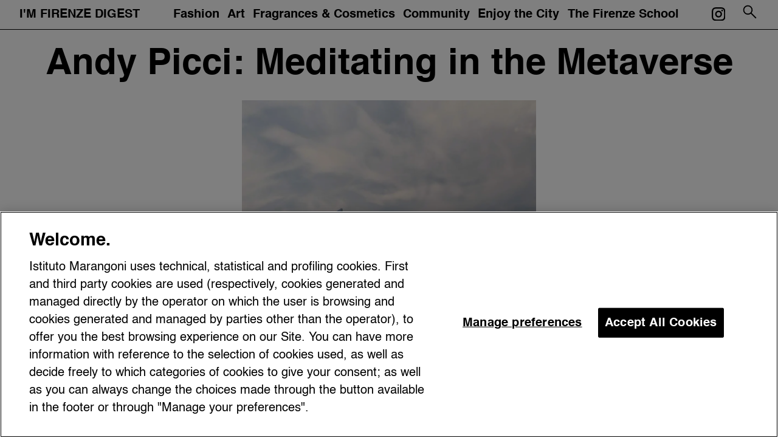

--- FILE ---
content_type: text/html; charset=UTF-8
request_url: https://imfirenzedigest.com/2022/12/06/andy-picci-meditating-in-the-metaverse/
body_size: 19432
content:
<!doctype html><html lang="en-US"><head><meta charset="UTF-8"><meta name="viewport" content="width=device-width, initial-scale=1"><link rel="profile" href="https://gmpg.org/xfn/11"> <script data-cfasync="false" data-no-defer="1" data-no-minify="1" data-no-optimize="1">var ewww_webp_supported=!1;function check_webp_feature(A,e){var w;e=void 0!==e?e:function(){},ewww_webp_supported?e(ewww_webp_supported):((w=new Image).onload=function(){ewww_webp_supported=0<w.width&&0<w.height,e&&e(ewww_webp_supported)},w.onerror=function(){e&&e(!1)},w.src="data:image/webp;base64,"+{alpha:"UklGRkoAAABXRUJQVlA4WAoAAAAQAAAAAAAAAAAAQUxQSAwAAAARBxAR/Q9ERP8DAABWUDggGAAAABQBAJ0BKgEAAQAAAP4AAA3AAP7mtQAAAA=="}[A])}check_webp_feature("alpha");</script><script data-cfasync="false" data-no-defer="1" data-no-minify="1" data-no-optimize="1">var Arrive=function(c,w){"use strict";if(c.MutationObserver&&"undefined"!=typeof HTMLElement){var r,a=0,u=(r=HTMLElement.prototype.matches||HTMLElement.prototype.webkitMatchesSelector||HTMLElement.prototype.mozMatchesSelector||HTMLElement.prototype.msMatchesSelector,{matchesSelector:function(e,t){return e instanceof HTMLElement&&r.call(e,t)},addMethod:function(e,t,r){var a=e[t];e[t]=function(){return r.length==arguments.length?r.apply(this,arguments):"function"==typeof a?a.apply(this,arguments):void 0}},callCallbacks:function(e,t){t&&t.options.onceOnly&&1==t.firedElems.length&&(e=[e[0]]);for(var r,a=0;r=e[a];a++)r&&r.callback&&r.callback.call(r.elem,r.elem);t&&t.options.onceOnly&&1==t.firedElems.length&&t.me.unbindEventWithSelectorAndCallback.call(t.target,t.selector,t.callback)},checkChildNodesRecursively:function(e,t,r,a){for(var i,n=0;i=e[n];n++)r(i,t,a)&&a.push({callback:t.callback,elem:i}),0<i.childNodes.length&&u.checkChildNodesRecursively(i.childNodes,t,r,a)},mergeArrays:function(e,t){var r,a={};for(r in e)e.hasOwnProperty(r)&&(a[r]=e[r]);for(r in t)t.hasOwnProperty(r)&&(a[r]=t[r]);return a},toElementsArray:function(e){return e=void 0!==e&&("number"!=typeof e.length||e===c)?[e]:e}}),e=(l.prototype.addEvent=function(e,t,r,a){a={target:e,selector:t,options:r,callback:a,firedElems:[]};return this._beforeAdding&&this._beforeAdding(a),this._eventsBucket.push(a),a},l.prototype.removeEvent=function(e){for(var t,r=this._eventsBucket.length-1;t=this._eventsBucket[r];r--)e(t)&&(this._beforeRemoving&&this._beforeRemoving(t),(t=this._eventsBucket.splice(r,1))&&t.length&&(t[0].callback=null))},l.prototype.beforeAdding=function(e){this._beforeAdding=e},l.prototype.beforeRemoving=function(e){this._beforeRemoving=e},l),t=function(i,n){var o=new e,l=this,s={fireOnAttributesModification:!1};return o.beforeAdding(function(t){var e=t.target;e!==c.document&&e!==c||(e=document.getElementsByTagName("html")[0]);var r=new MutationObserver(function(e){n.call(this,e,t)}),a=i(t.options);r.observe(e,a),t.observer=r,t.me=l}),o.beforeRemoving(function(e){e.observer.disconnect()}),this.bindEvent=function(e,t,r){t=u.mergeArrays(s,t);for(var a=u.toElementsArray(this),i=0;i<a.length;i++)o.addEvent(a[i],e,t,r)},this.unbindEvent=function(){var r=u.toElementsArray(this);o.removeEvent(function(e){for(var t=0;t<r.length;t++)if(this===w||e.target===r[t])return!0;return!1})},this.unbindEventWithSelectorOrCallback=function(r){var a=u.toElementsArray(this),i=r,e="function"==typeof r?function(e){for(var t=0;t<a.length;t++)if((this===w||e.target===a[t])&&e.callback===i)return!0;return!1}:function(e){for(var t=0;t<a.length;t++)if((this===w||e.target===a[t])&&e.selector===r)return!0;return!1};o.removeEvent(e)},this.unbindEventWithSelectorAndCallback=function(r,a){var i=u.toElementsArray(this);o.removeEvent(function(e){for(var t=0;t<i.length;t++)if((this===w||e.target===i[t])&&e.selector===r&&e.callback===a)return!0;return!1})},this},i=new function(){var s={fireOnAttributesModification:!1,onceOnly:!1,existing:!1};function n(e,t,r){return!(!u.matchesSelector(e,t.selector)||(e._id===w&&(e._id=a++),-1!=t.firedElems.indexOf(e._id)))&&(t.firedElems.push(e._id),!0)}var c=(i=new t(function(e){var t={attributes:!1,childList:!0,subtree:!0};return e.fireOnAttributesModification&&(t.attributes=!0),t},function(e,i){e.forEach(function(e){var t=e.addedNodes,r=e.target,a=[];null!==t&&0<t.length?u.checkChildNodesRecursively(t,i,n,a):"attributes"===e.type&&n(r,i)&&a.push({callback:i.callback,elem:r}),u.callCallbacks(a,i)})})).bindEvent;return i.bindEvent=function(e,t,r){t=void 0===r?(r=t,s):u.mergeArrays(s,t);var a=u.toElementsArray(this);if(t.existing){for(var i=[],n=0;n<a.length;n++)for(var o=a[n].querySelectorAll(e),l=0;l<o.length;l++)i.push({callback:r,elem:o[l]});if(t.onceOnly&&i.length)return r.call(i[0].elem,i[0].elem);setTimeout(u.callCallbacks,1,i)}c.call(this,e,t,r)},i},o=new function(){var a={};function i(e,t){return u.matchesSelector(e,t.selector)}var n=(o=new t(function(){return{childList:!0,subtree:!0}},function(e,r){e.forEach(function(e){var t=e.removedNodes,e=[];null!==t&&0<t.length&&u.checkChildNodesRecursively(t,r,i,e),u.callCallbacks(e,r)})})).bindEvent;return o.bindEvent=function(e,t,r){t=void 0===r?(r=t,a):u.mergeArrays(a,t),n.call(this,e,t,r)},o};d(HTMLElement.prototype),d(NodeList.prototype),d(HTMLCollection.prototype),d(HTMLDocument.prototype),d(Window.prototype);var n={};return s(i,n,"unbindAllArrive"),s(o,n,"unbindAllLeave"),n}function l(){this._eventsBucket=[],this._beforeAdding=null,this._beforeRemoving=null}function s(e,t,r){u.addMethod(t,r,e.unbindEvent),u.addMethod(t,r,e.unbindEventWithSelectorOrCallback),u.addMethod(t,r,e.unbindEventWithSelectorAndCallback)}function d(e){e.arrive=i.bindEvent,s(i,e,"unbindArrive"),e.leave=o.bindEvent,s(o,e,"unbindLeave")}}(window,void 0),ewww_webp_supported=!1;function check_webp_feature(e,t){var r;ewww_webp_supported?t(ewww_webp_supported):((r=new Image).onload=function(){ewww_webp_supported=0<r.width&&0<r.height,t(ewww_webp_supported)},r.onerror=function(){t(!1)},r.src="data:image/webp;base64,"+{alpha:"UklGRkoAAABXRUJQVlA4WAoAAAAQAAAAAAAAAAAAQUxQSAwAAAARBxAR/Q9ERP8DAABWUDggGAAAABQBAJ0BKgEAAQAAAP4AAA3AAP7mtQAAAA==",animation:"UklGRlIAAABXRUJQVlA4WAoAAAASAAAAAAAAAAAAQU5JTQYAAAD/////AABBTk1GJgAAAAAAAAAAAAAAAAAAAGQAAABWUDhMDQAAAC8AAAAQBxAREYiI/gcA"}[e])}function ewwwLoadImages(e){if(e){for(var t=document.querySelectorAll(".batch-image img, .image-wrapper a, .ngg-pro-masonry-item a, .ngg-galleria-offscreen-seo-wrapper a"),r=0,a=t.length;r<a;r++)ewwwAttr(t[r],"data-src",t[r].getAttribute("data-webp")),ewwwAttr(t[r],"data-thumbnail",t[r].getAttribute("data-webp-thumbnail"));for(var i=document.querySelectorAll("div.woocommerce-product-gallery__image"),r=0,a=i.length;r<a;r++)ewwwAttr(i[r],"data-thumb",i[r].getAttribute("data-webp-thumb"))}for(var n=document.querySelectorAll("video"),r=0,a=n.length;r<a;r++)ewwwAttr(n[r],"poster",e?n[r].getAttribute("data-poster-webp"):n[r].getAttribute("data-poster-image"));for(var o,l=document.querySelectorAll("img.ewww_webp_lazy_load"),r=0,a=l.length;r<a;r++)e&&(ewwwAttr(l[r],"data-lazy-srcset",l[r].getAttribute("data-lazy-srcset-webp")),ewwwAttr(l[r],"data-srcset",l[r].getAttribute("data-srcset-webp")),ewwwAttr(l[r],"data-lazy-src",l[r].getAttribute("data-lazy-src-webp")),ewwwAttr(l[r],"data-src",l[r].getAttribute("data-src-webp")),ewwwAttr(l[r],"data-orig-file",l[r].getAttribute("data-webp-orig-file")),ewwwAttr(l[r],"data-medium-file",l[r].getAttribute("data-webp-medium-file")),ewwwAttr(l[r],"data-large-file",l[r].getAttribute("data-webp-large-file")),null!=(o=l[r].getAttribute("srcset"))&&!1!==o&&o.includes("R0lGOD")&&ewwwAttr(l[r],"src",l[r].getAttribute("data-lazy-src-webp"))),l[r].className=l[r].className.replace(/\bewww_webp_lazy_load\b/,"");for(var s=document.querySelectorAll(".ewww_webp"),r=0,a=s.length;r<a;r++)e?(ewwwAttr(s[r],"srcset",s[r].getAttribute("data-srcset-webp")),ewwwAttr(s[r],"src",s[r].getAttribute("data-src-webp")),ewwwAttr(s[r],"data-orig-file",s[r].getAttribute("data-webp-orig-file")),ewwwAttr(s[r],"data-medium-file",s[r].getAttribute("data-webp-medium-file")),ewwwAttr(s[r],"data-large-file",s[r].getAttribute("data-webp-large-file")),ewwwAttr(s[r],"data-large_image",s[r].getAttribute("data-webp-large_image")),ewwwAttr(s[r],"data-src",s[r].getAttribute("data-webp-src"))):(ewwwAttr(s[r],"srcset",s[r].getAttribute("data-srcset-img")),ewwwAttr(s[r],"src",s[r].getAttribute("data-src-img"))),s[r].className=s[r].className.replace(/\bewww_webp\b/,"ewww_webp_loaded");window.jQuery&&jQuery.fn.isotope&&jQuery.fn.imagesLoaded&&(jQuery(".fusion-posts-container-infinite").imagesLoaded(function(){jQuery(".fusion-posts-container-infinite").hasClass("isotope")&&jQuery(".fusion-posts-container-infinite").isotope()}),jQuery(".fusion-portfolio:not(.fusion-recent-works) .fusion-portfolio-wrapper").imagesLoaded(function(){jQuery(".fusion-portfolio:not(.fusion-recent-works) .fusion-portfolio-wrapper").isotope()}))}function ewwwWebPInit(e){ewwwLoadImages(e),ewwwNggLoadGalleries(e),document.arrive(".ewww_webp",function(){ewwwLoadImages(e)}),document.arrive(".ewww_webp_lazy_load",function(){ewwwLoadImages(e)}),document.arrive("videos",function(){ewwwLoadImages(e)}),"loading"==document.readyState?document.addEventListener("DOMContentLoaded",ewwwJSONParserInit):("undefined"!=typeof galleries&&ewwwNggParseGalleries(e),ewwwWooParseVariations(e))}function ewwwAttr(e,t,r){null!=r&&!1!==r&&e.setAttribute(t,r)}function ewwwJSONParserInit(){"undefined"!=typeof galleries&&check_webp_feature("alpha",ewwwNggParseGalleries),check_webp_feature("alpha",ewwwWooParseVariations)}function ewwwWooParseVariations(e){if(e)for(var t=document.querySelectorAll("form.variations_form"),r=0,a=t.length;r<a;r++){var i=t[r].getAttribute("data-product_variations"),n=!1;try{for(var o in i=JSON.parse(i))void 0!==i[o]&&void 0!==i[o].image&&(void 0!==i[o].image.src_webp&&(i[o].image.src=i[o].image.src_webp,n=!0),void 0!==i[o].image.srcset_webp&&(i[o].image.srcset=i[o].image.srcset_webp,n=!0),void 0!==i[o].image.full_src_webp&&(i[o].image.full_src=i[o].image.full_src_webp,n=!0),void 0!==i[o].image.gallery_thumbnail_src_webp&&(i[o].image.gallery_thumbnail_src=i[o].image.gallery_thumbnail_src_webp,n=!0),void 0!==i[o].image.thumb_src_webp&&(i[o].image.thumb_src=i[o].image.thumb_src_webp,n=!0));n&&ewwwAttr(t[r],"data-product_variations",JSON.stringify(i))}catch(e){}}}function ewwwNggParseGalleries(e){if(e)for(var t in galleries){var r=galleries[t];galleries[t].images_list=ewwwNggParseImageList(r.images_list)}}function ewwwNggLoadGalleries(e){e&&document.addEventListener("ngg.galleria.themeadded",function(e,t){window.ngg_galleria._create_backup=window.ngg_galleria.create,window.ngg_galleria.create=function(e,t){var r=$(e).data("id");return galleries["gallery_"+r].images_list=ewwwNggParseImageList(galleries["gallery_"+r].images_list),window.ngg_galleria._create_backup(e,t)}})}function ewwwNggParseImageList(e){for(var t in e){var r=e[t];if(void 0!==r["image-webp"]&&(e[t].image=r["image-webp"],delete e[t]["image-webp"]),void 0!==r["thumb-webp"]&&(e[t].thumb=r["thumb-webp"],delete e[t]["thumb-webp"]),void 0!==r.full_image_webp&&(e[t].full_image=r.full_image_webp,delete e[t].full_image_webp),void 0!==r.srcsets)for(var a in r.srcsets)nggSrcset=r.srcsets[a],void 0!==r.srcsets[a+"-webp"]&&(e[t].srcsets[a]=r.srcsets[a+"-webp"],delete e[t].srcsets[a+"-webp"]);if(void 0!==r.full_srcsets)for(var i in r.full_srcsets)nggFSrcset=r.full_srcsets[i],void 0!==r.full_srcsets[i+"-webp"]&&(e[t].full_srcsets[i]=r.full_srcsets[i+"-webp"],delete e[t].full_srcsets[i+"-webp"])}return e}check_webp_feature("alpha",ewwwWebPInit);</script><meta name='robots' content='index, follow, max-image-preview:large, max-snippet:-1, max-video-preview:-1' /><link media="all" href="https://imfirenzedigest.com/wp-content/cache/autoptimize/css/autoptimize_2dc6c9329ccca35b486b8e25508f9286.css" rel="stylesheet"><title>Andy Picci | Meditating in the Metaverse | I&#039;M FIRENZE DIGEST</title><meta name="description" content="The digital artist Andy Picci continues with a project that will bring students from both Multimedia Arts and Arts Curating courses in a Metaverse" /><link rel="canonical" href="https://imfirenzedigest.com/2022/12/06/andy-picci-meditating-in-the-metaverse/" /><meta property="og:locale" content="en_US" /><meta property="og:type" content="article" /><meta property="og:title" content="Andy Picci | Meditating in the Metaverse | I&#039;M FIRENZE DIGEST" /><meta property="og:description" content="The digital artist Andy Picci continues with a project that will bring students from both Multimedia Arts and Arts Curating courses in a Metaverse" /><meta property="og:url" content="https://imfirenzedigest.com/2022/12/06/andy-picci-meditating-in-the-metaverse/" /><meta property="og:site_name" content="Istituto Marangoni Firenze" /><meta property="article:published_time" content="2022-12-06T10:00:14+00:00" /><meta property="article:modified_time" content="2023-09-16T14:36:07+00:00" /><meta property="og:image" content="https://imfirenzedigest.com/wp-content/uploads/2022/12/IMG_8991-1-copia.jpg" /><meta property="og:image:width" content="1080" /><meta property="og:image:height" content="1070" /><meta property="og:image:type" content="image/jpeg" /><meta name="author" content="Editorial_Staff_User.01" /><meta name="twitter:card" content="summary_large_image" /><meta name="twitter:label1" content="Written by" /><meta name="twitter:data1" content="Editorial_Staff_User.01" /><meta name="twitter:label2" content="Est. reading time" /><meta name="twitter:data2" content="5 minutes" /> <script type="application/ld+json" class="yoast-schema-graph">{"@context":"https://schema.org","@graph":[{"@type":"Article","@id":"https://imfirenzedigest.com/2022/12/06/andy-picci-meditating-in-the-metaverse/#article","isPartOf":{"@id":"https://imfirenzedigest.com/2022/12/06/andy-picci-meditating-in-the-metaverse/"},"author":{"name":"Editorial_Staff_User.01","@id":"https://imfirenzedigest.com/#/schema/person/df95b945eaeb4bb2b3120a3a7a731871"},"headline":"Andy Picci: Meditating in the Metaverse","datePublished":"2022-12-06T10:00:14+00:00","dateModified":"2023-09-16T14:36:07+00:00","mainEntityOfPage":{"@id":"https://imfirenzedigest.com/2022/12/06/andy-picci-meditating-in-the-metaverse/"},"wordCount":556,"commentCount":0,"publisher":{"@id":"https://imfirenzedigest.com/#organization"},"image":{"@id":"https://imfirenzedigest.com/2022/12/06/andy-picci-meditating-in-the-metaverse/#primaryimage"},"thumbnailUrl":"https://imfirenzedigest.com/wp-content/uploads/2022/12/IMG_8991-1-copia.jpg","keywords":["DIGITAL ART","METAVERSE"],"articleSection":["Art"],"inLanguage":"en-US","potentialAction":[{"@type":"CommentAction","name":"Comment","target":["https://imfirenzedigest.com/2022/12/06/andy-picci-meditating-in-the-metaverse/#respond"]}]},{"@type":"WebPage","@id":"https://imfirenzedigest.com/2022/12/06/andy-picci-meditating-in-the-metaverse/","url":"https://imfirenzedigest.com/2022/12/06/andy-picci-meditating-in-the-metaverse/","name":"Andy Picci | Meditating in the Metaverse | I'M FIRENZE DIGEST","isPartOf":{"@id":"https://imfirenzedigest.com/#website"},"primaryImageOfPage":{"@id":"https://imfirenzedigest.com/2022/12/06/andy-picci-meditating-in-the-metaverse/#primaryimage"},"image":{"@id":"https://imfirenzedigest.com/2022/12/06/andy-picci-meditating-in-the-metaverse/#primaryimage"},"thumbnailUrl":"https://imfirenzedigest.com/wp-content/uploads/2022/12/IMG_8991-1-copia.jpg","datePublished":"2022-12-06T10:00:14+00:00","dateModified":"2023-09-16T14:36:07+00:00","description":"The digital artist Andy Picci continues with a project that will bring students from both Multimedia Arts and Arts Curating courses in a Metaverse","breadcrumb":{"@id":"https://imfirenzedigest.com/2022/12/06/andy-picci-meditating-in-the-metaverse/#breadcrumb"},"inLanguage":"en-US","potentialAction":[{"@type":"ReadAction","target":["https://imfirenzedigest.com/2022/12/06/andy-picci-meditating-in-the-metaverse/"]}]},{"@type":"ImageObject","inLanguage":"en-US","@id":"https://imfirenzedigest.com/2022/12/06/andy-picci-meditating-in-the-metaverse/#primaryimage","url":"https://imfirenzedigest.com/wp-content/uploads/2022/12/IMG_8991-1-copia.jpg","contentUrl":"https://imfirenzedigest.com/wp-content/uploads/2022/12/IMG_8991-1-copia.jpg","width":1080,"height":1070},{"@type":"BreadcrumbList","@id":"https://imfirenzedigest.com/2022/12/06/andy-picci-meditating-in-the-metaverse/#breadcrumb","itemListElement":[{"@type":"ListItem","position":1,"name":"Home","item":"https://imfirenzedigest.com/"},{"@type":"ListItem","position":2,"name":"Andy Picci: Meditating in the Metaverse"}]},{"@type":"WebSite","@id":"https://imfirenzedigest.com/#website","url":"https://imfirenzedigest.com/","name":"Istituto Marangoni Firenze","description":"","publisher":{"@id":"https://imfirenzedigest.com/#organization"},"potentialAction":[{"@type":"SearchAction","target":{"@type":"EntryPoint","urlTemplate":"https://imfirenzedigest.com/?s={search_term_string}"},"query-input":{"@type":"PropertyValueSpecification","valueRequired":true,"valueName":"search_term_string"}}],"inLanguage":"en-US"},{"@type":"Organization","@id":"https://imfirenzedigest.com/#organization","name":"Istituto Marangoni Firenze","url":"https://imfirenzedigest.com/","logo":{"@type":"ImageObject","inLanguage":"en-US","@id":"https://imfirenzedigest.com/#/schema/logo/image/","url":"https://imfirenzedigest.com/wp-content/uploads/2021/08/istituto-marangoni-logo.svg","contentUrl":"https://imfirenzedigest.com/wp-content/uploads/2021/08/istituto-marangoni-logo.svg","width":274.5,"height":45.719999999999998863131622783839702606201171875,"caption":"Istituto Marangoni Firenze"},"image":{"@id":"https://imfirenzedigest.com/#/schema/logo/image/"}},{"@type":"Person","@id":"https://imfirenzedigest.com/#/schema/person/df95b945eaeb4bb2b3120a3a7a731871","name":"Editorial_Staff_User.01","image":{"@type":"ImageObject","inLanguage":"en-US","@id":"https://imfirenzedigest.com/#/schema/person/image/","url":"https://secure.gravatar.com/avatar/ad59953b9cc67424d4836016e6b45fdff0dbfd7255db32d13bd38946bd1a3141?s=96&d=mm&r=g","contentUrl":"https://secure.gravatar.com/avatar/ad59953b9cc67424d4836016e6b45fdff0dbfd7255db32d13bd38946bd1a3141?s=96&d=mm&r=g","caption":"Editorial_Staff_User.01"},"url":"https://imfirenzedigest.com/author/editorial_staff_user-01/"}]}</script> <link rel="alternate" type="application/rss+xml" title="Istituto Marangoni Firenze &raquo; Feed" href="https://imfirenzedigest.com/feed/" /><link rel="alternate" type="application/rss+xml" title="Istituto Marangoni Firenze &raquo; Comments Feed" href="https://imfirenzedigest.com/comments/feed/" /><link rel="alternate" type="application/rss+xml" title="Istituto Marangoni Firenze &raquo; Andy Picci: Meditating in the Metaverse Comments Feed" href="https://imfirenzedigest.com/2022/12/06/andy-picci-meditating-in-the-metaverse/feed/" /><link rel="alternate" title="oEmbed (JSON)" type="application/json+oembed" href="https://imfirenzedigest.com/wp-json/oembed/1.0/embed?url=https%3A%2F%2Fimfirenzedigest.com%2F2022%2F12%2F06%2Fandy-picci-meditating-in-the-metaverse%2F" /><link rel="alternate" title="oEmbed (XML)" type="text/xml+oembed" href="https://imfirenzedigest.com/wp-json/oembed/1.0/embed?url=https%3A%2F%2Fimfirenzedigest.com%2F2022%2F12%2F06%2Fandy-picci-meditating-in-the-metaverse%2F&#038;format=xml" /><style id='wp-img-auto-sizes-contain-inline-css'>img:is([sizes=auto i],[sizes^="auto," i]){contain-intrinsic-size:3000px 1500px}</style><style id='wp-block-library-inline-css'>:root{--wp-block-synced-color:#7a00df;--wp-block-synced-color--rgb:122,0,223;--wp-bound-block-color:var(--wp-block-synced-color);--wp-editor-canvas-background:#ddd;--wp-admin-theme-color:#007cba;--wp-admin-theme-color--rgb:0,124,186;--wp-admin-theme-color-darker-10:#006ba1;--wp-admin-theme-color-darker-10--rgb:0,107,160.5;--wp-admin-theme-color-darker-20:#005a87;--wp-admin-theme-color-darker-20--rgb:0,90,135;--wp-admin-border-width-focus:2px}@media (min-resolution:192dpi){:root{--wp-admin-border-width-focus:1.5px}}.wp-element-button{cursor:pointer}:root .has-very-light-gray-background-color{background-color:#eee}:root .has-very-dark-gray-background-color{background-color:#313131}:root .has-very-light-gray-color{color:#eee}:root .has-very-dark-gray-color{color:#313131}:root .has-vivid-green-cyan-to-vivid-cyan-blue-gradient-background{background:linear-gradient(135deg,#00d084,#0693e3)}:root .has-purple-crush-gradient-background{background:linear-gradient(135deg,#34e2e4,#4721fb 50%,#ab1dfe)}:root .has-hazy-dawn-gradient-background{background:linear-gradient(135deg,#faaca8,#dad0ec)}:root .has-subdued-olive-gradient-background{background:linear-gradient(135deg,#fafae1,#67a671)}:root .has-atomic-cream-gradient-background{background:linear-gradient(135deg,#fdd79a,#004a59)}:root .has-nightshade-gradient-background{background:linear-gradient(135deg,#330968,#31cdcf)}:root .has-midnight-gradient-background{background:linear-gradient(135deg,#020381,#2874fc)}:root{--wp--preset--font-size--normal:16px;--wp--preset--font-size--huge:42px}.has-regular-font-size{font-size:1em}.has-larger-font-size{font-size:2.625em}.has-normal-font-size{font-size:var(--wp--preset--font-size--normal)}.has-huge-font-size{font-size:var(--wp--preset--font-size--huge)}.has-text-align-center{text-align:center}.has-text-align-left{text-align:left}.has-text-align-right{text-align:right}.has-fit-text{white-space:nowrap!important}#end-resizable-editor-section{display:none}.aligncenter{clear:both}.items-justified-left{justify-content:flex-start}.items-justified-center{justify-content:center}.items-justified-right{justify-content:flex-end}.items-justified-space-between{justify-content:space-between}.screen-reader-text{border:0;clip-path:inset(50%);height:1px;margin:-1px;overflow:hidden;padding:0;position:absolute;width:1px;word-wrap:normal!important}.screen-reader-text:focus{background-color:#ddd;clip-path:none;color:#444;display:block;font-size:1em;height:auto;left:5px;line-height:normal;padding:15px 23px 14px;text-decoration:none;top:5px;width:auto;z-index:100000}html :where(.has-border-color){border-style:solid}html :where([style*=border-top-color]){border-top-style:solid}html :where([style*=border-right-color]){border-right-style:solid}html :where([style*=border-bottom-color]){border-bottom-style:solid}html :where([style*=border-left-color]){border-left-style:solid}html :where([style*=border-width]){border-style:solid}html :where([style*=border-top-width]){border-top-style:solid}html :where([style*=border-right-width]){border-right-style:solid}html :where([style*=border-bottom-width]){border-bottom-style:solid}html :where([style*=border-left-width]){border-left-style:solid}html :where(img[class*=wp-image-]){height:auto;max-width:100%}:where(figure){margin:0 0 1em}html :where(.is-position-sticky){--wp-admin--admin-bar--position-offset:var(--wp-admin--admin-bar--height,0px)}@media screen and (max-width:600px){html :where(.is-position-sticky){--wp-admin--admin-bar--position-offset:0px}}</style><style id='wp-block-gallery-inline-css'>.blocks-gallery-grid:not(.has-nested-images),.wp-block-gallery:not(.has-nested-images){display:flex;flex-wrap:wrap;list-style-type:none;margin:0;padding:0}.blocks-gallery-grid:not(.has-nested-images) .blocks-gallery-image,.blocks-gallery-grid:not(.has-nested-images) .blocks-gallery-item,.wp-block-gallery:not(.has-nested-images) .blocks-gallery-image,.wp-block-gallery:not(.has-nested-images) .blocks-gallery-item{display:flex;flex-direction:column;flex-grow:1;justify-content:center;margin:0 1em 1em 0;position:relative;width:calc(50% - 1em)}.blocks-gallery-grid:not(.has-nested-images) .blocks-gallery-image:nth-of-type(2n),.blocks-gallery-grid:not(.has-nested-images) .blocks-gallery-item:nth-of-type(2n),.wp-block-gallery:not(.has-nested-images) .blocks-gallery-image:nth-of-type(2n),.wp-block-gallery:not(.has-nested-images) .blocks-gallery-item:nth-of-type(2n){margin-right:0}.blocks-gallery-grid:not(.has-nested-images) .blocks-gallery-image figure,.blocks-gallery-grid:not(.has-nested-images) .blocks-gallery-item figure,.wp-block-gallery:not(.has-nested-images) .blocks-gallery-image figure,.wp-block-gallery:not(.has-nested-images) .blocks-gallery-item figure{align-items:flex-end;display:flex;height:100%;justify-content:flex-start;margin:0}.blocks-gallery-grid:not(.has-nested-images) .blocks-gallery-image img,.blocks-gallery-grid:not(.has-nested-images) .blocks-gallery-item img,.wp-block-gallery:not(.has-nested-images) .blocks-gallery-image img,.wp-block-gallery:not(.has-nested-images) .blocks-gallery-item img{display:block;height:auto;max-width:100%;width:auto}.blocks-gallery-grid:not(.has-nested-images) .blocks-gallery-image figcaption,.blocks-gallery-grid:not(.has-nested-images) .blocks-gallery-item figcaption,.wp-block-gallery:not(.has-nested-images) .blocks-gallery-image figcaption,.wp-block-gallery:not(.has-nested-images) .blocks-gallery-item figcaption{background:linear-gradient(0deg,#000000b3,#0000004d 70%,#0000);bottom:0;box-sizing:border-box;color:#fff;font-size:.8em;margin:0;max-height:100%;overflow:auto;padding:3em .77em .7em;position:absolute;text-align:center;width:100%;z-index:2}.blocks-gallery-grid:not(.has-nested-images) .blocks-gallery-image figcaption img,.blocks-gallery-grid:not(.has-nested-images) .blocks-gallery-item figcaption img,.wp-block-gallery:not(.has-nested-images) .blocks-gallery-image figcaption img,.wp-block-gallery:not(.has-nested-images) .blocks-gallery-item figcaption img{display:inline}.blocks-gallery-grid:not(.has-nested-images) figcaption,.wp-block-gallery:not(.has-nested-images) figcaption{flex-grow:1}.blocks-gallery-grid:not(.has-nested-images).is-cropped .blocks-gallery-image a,.blocks-gallery-grid:not(.has-nested-images).is-cropped .blocks-gallery-image img,.blocks-gallery-grid:not(.has-nested-images).is-cropped .blocks-gallery-item a,.blocks-gallery-grid:not(.has-nested-images).is-cropped .blocks-gallery-item img,.wp-block-gallery:not(.has-nested-images).is-cropped .blocks-gallery-image a,.wp-block-gallery:not(.has-nested-images).is-cropped .blocks-gallery-image img,.wp-block-gallery:not(.has-nested-images).is-cropped .blocks-gallery-item a,.wp-block-gallery:not(.has-nested-images).is-cropped .blocks-gallery-item img{flex:1;height:100%;object-fit:cover;width:100%}.blocks-gallery-grid:not(.has-nested-images).columns-1 .blocks-gallery-image,.blocks-gallery-grid:not(.has-nested-images).columns-1 .blocks-gallery-item,.wp-block-gallery:not(.has-nested-images).columns-1 .blocks-gallery-image,.wp-block-gallery:not(.has-nested-images).columns-1 .blocks-gallery-item{margin-right:0;width:100%}@media (min-width:600px){.blocks-gallery-grid:not(.has-nested-images).columns-3 .blocks-gallery-image,.blocks-gallery-grid:not(.has-nested-images).columns-3 .blocks-gallery-item,.wp-block-gallery:not(.has-nested-images).columns-3 .blocks-gallery-image,.wp-block-gallery:not(.has-nested-images).columns-3 .blocks-gallery-item{margin-right:1em;width:calc(33.33333% - .66667em)}.blocks-gallery-grid:not(.has-nested-images).columns-4 .blocks-gallery-image,.blocks-gallery-grid:not(.has-nested-images).columns-4 .blocks-gallery-item,.wp-block-gallery:not(.has-nested-images).columns-4 .blocks-gallery-image,.wp-block-gallery:not(.has-nested-images).columns-4 .blocks-gallery-item{margin-right:1em;width:calc(25% - .75em)}.blocks-gallery-grid:not(.has-nested-images).columns-5 .blocks-gallery-image,.blocks-gallery-grid:not(.has-nested-images).columns-5 .blocks-gallery-item,.wp-block-gallery:not(.has-nested-images).columns-5 .blocks-gallery-image,.wp-block-gallery:not(.has-nested-images).columns-5 .blocks-gallery-item{margin-right:1em;width:calc(20% - .8em)}.blocks-gallery-grid:not(.has-nested-images).columns-6 .blocks-gallery-image,.blocks-gallery-grid:not(.has-nested-images).columns-6 .blocks-gallery-item,.wp-block-gallery:not(.has-nested-images).columns-6 .blocks-gallery-image,.wp-block-gallery:not(.has-nested-images).columns-6 .blocks-gallery-item{margin-right:1em;width:calc(16.66667% - .83333em)}.blocks-gallery-grid:not(.has-nested-images).columns-7 .blocks-gallery-image,.blocks-gallery-grid:not(.has-nested-images).columns-7 .blocks-gallery-item,.wp-block-gallery:not(.has-nested-images).columns-7 .blocks-gallery-image,.wp-block-gallery:not(.has-nested-images).columns-7 .blocks-gallery-item{margin-right:1em;width:calc(14.28571% - .85714em)}.blocks-gallery-grid:not(.has-nested-images).columns-8 .blocks-gallery-image,.blocks-gallery-grid:not(.has-nested-images).columns-8 .blocks-gallery-item,.wp-block-gallery:not(.has-nested-images).columns-8 .blocks-gallery-image,.wp-block-gallery:not(.has-nested-images).columns-8 .blocks-gallery-item{margin-right:1em;width:calc(12.5% - .875em)}.blocks-gallery-grid:not(.has-nested-images).columns-1 .blocks-gallery-image:nth-of-type(1n),.blocks-gallery-grid:not(.has-nested-images).columns-1 .blocks-gallery-item:nth-of-type(1n),.blocks-gallery-grid:not(.has-nested-images).columns-2 .blocks-gallery-image:nth-of-type(2n),.blocks-gallery-grid:not(.has-nested-images).columns-2 .blocks-gallery-item:nth-of-type(2n),.blocks-gallery-grid:not(.has-nested-images).columns-3 .blocks-gallery-image:nth-of-type(3n),.blocks-gallery-grid:not(.has-nested-images).columns-3 .blocks-gallery-item:nth-of-type(3n),.blocks-gallery-grid:not(.has-nested-images).columns-4 .blocks-gallery-image:nth-of-type(4n),.blocks-gallery-grid:not(.has-nested-images).columns-4 .blocks-gallery-item:nth-of-type(4n),.blocks-gallery-grid:not(.has-nested-images).columns-5 .blocks-gallery-image:nth-of-type(5n),.blocks-gallery-grid:not(.has-nested-images).columns-5 .blocks-gallery-item:nth-of-type(5n),.blocks-gallery-grid:not(.has-nested-images).columns-6 .blocks-gallery-image:nth-of-type(6n),.blocks-gallery-grid:not(.has-nested-images).columns-6 .blocks-gallery-item:nth-of-type(6n),.blocks-gallery-grid:not(.has-nested-images).columns-7 .blocks-gallery-image:nth-of-type(7n),.blocks-gallery-grid:not(.has-nested-images).columns-7 .blocks-gallery-item:nth-of-type(7n),.blocks-gallery-grid:not(.has-nested-images).columns-8 .blocks-gallery-image:nth-of-type(8n),.blocks-gallery-grid:not(.has-nested-images).columns-8 .blocks-gallery-item:nth-of-type(8n),.wp-block-gallery:not(.has-nested-images).columns-1 .blocks-gallery-image:nth-of-type(1n),.wp-block-gallery:not(.has-nested-images).columns-1 .blocks-gallery-item:nth-of-type(1n),.wp-block-gallery:not(.has-nested-images).columns-2 .blocks-gallery-image:nth-of-type(2n),.wp-block-gallery:not(.has-nested-images).columns-2 .blocks-gallery-item:nth-of-type(2n),.wp-block-gallery:not(.has-nested-images).columns-3 .blocks-gallery-image:nth-of-type(3n),.wp-block-gallery:not(.has-nested-images).columns-3 .blocks-gallery-item:nth-of-type(3n),.wp-block-gallery:not(.has-nested-images).columns-4 .blocks-gallery-image:nth-of-type(4n),.wp-block-gallery:not(.has-nested-images).columns-4 .blocks-gallery-item:nth-of-type(4n),.wp-block-gallery:not(.has-nested-images).columns-5 .blocks-gallery-image:nth-of-type(5n),.wp-block-gallery:not(.has-nested-images).columns-5 .blocks-gallery-item:nth-of-type(5n),.wp-block-gallery:not(.has-nested-images).columns-6 .blocks-gallery-image:nth-of-type(6n),.wp-block-gallery:not(.has-nested-images).columns-6 .blocks-gallery-item:nth-of-type(6n),.wp-block-gallery:not(.has-nested-images).columns-7 .blocks-gallery-image:nth-of-type(7n),.wp-block-gallery:not(.has-nested-images).columns-7 .blocks-gallery-item:nth-of-type(7n),.wp-block-gallery:not(.has-nested-images).columns-8 .blocks-gallery-image:nth-of-type(8n),.wp-block-gallery:not(.has-nested-images).columns-8 .blocks-gallery-item:nth-of-type(8n){margin-right:0}}.blocks-gallery-grid:not(.has-nested-images) .blocks-gallery-image:last-child,.blocks-gallery-grid:not(.has-nested-images) .blocks-gallery-item:last-child,.wp-block-gallery:not(.has-nested-images) .blocks-gallery-image:last-child,.wp-block-gallery:not(.has-nested-images) .blocks-gallery-item:last-child{margin-right:0}.blocks-gallery-grid:not(.has-nested-images).alignleft,.blocks-gallery-grid:not(.has-nested-images).alignright,.wp-block-gallery:not(.has-nested-images).alignleft,.wp-block-gallery:not(.has-nested-images).alignright{max-width:420px;width:100%}.blocks-gallery-grid:not(.has-nested-images).aligncenter .blocks-gallery-item figure,.wp-block-gallery:not(.has-nested-images).aligncenter .blocks-gallery-item figure{justify-content:center}.wp-block-gallery:not(.is-cropped) .blocks-gallery-item{align-self:flex-start}figure.wp-block-gallery.has-nested-images{align-items:normal}.wp-block-gallery.has-nested-images figure.wp-block-image:not(#individual-image){margin:0;width:calc(50% - var(--wp--style--unstable-gallery-gap, 16px)/2)}.wp-block-gallery.has-nested-images figure.wp-block-image{box-sizing:border-box;display:flex;flex-direction:column;flex-grow:1;justify-content:center;max-width:100%;position:relative}.wp-block-gallery.has-nested-images figure.wp-block-image>a,.wp-block-gallery.has-nested-images figure.wp-block-image>div{flex-direction:column;flex-grow:1;margin:0}.wp-block-gallery.has-nested-images figure.wp-block-image img{display:block;height:auto;max-width:100%!important;width:auto}.wp-block-gallery.has-nested-images figure.wp-block-image figcaption,.wp-block-gallery.has-nested-images figure.wp-block-image:has(figcaption):before{bottom:0;left:0;max-height:100%;position:absolute;right:0}.wp-block-gallery.has-nested-images figure.wp-block-image:has(figcaption):before{backdrop-filter:blur(3px);content:"";height:100%;-webkit-mask-image:linear-gradient(0deg,#000 20%,#0000);mask-image:linear-gradient(0deg,#000 20%,#0000);max-height:40%;pointer-events:none}.wp-block-gallery.has-nested-images figure.wp-block-image figcaption{box-sizing:border-box;color:#fff;font-size:13px;margin:0;overflow:auto;padding:1em;text-align:center;text-shadow:0 0 1.5px #000}.wp-block-gallery.has-nested-images figure.wp-block-image figcaption::-webkit-scrollbar{height:12px;width:12px}.wp-block-gallery.has-nested-images figure.wp-block-image figcaption::-webkit-scrollbar-track{background-color:initial}.wp-block-gallery.has-nested-images figure.wp-block-image figcaption::-webkit-scrollbar-thumb{background-clip:padding-box;background-color:initial;border:3px solid #0000;border-radius:8px}.wp-block-gallery.has-nested-images figure.wp-block-image figcaption:focus-within::-webkit-scrollbar-thumb,.wp-block-gallery.has-nested-images figure.wp-block-image figcaption:focus::-webkit-scrollbar-thumb,.wp-block-gallery.has-nested-images figure.wp-block-image figcaption:hover::-webkit-scrollbar-thumb{background-color:#fffc}.wp-block-gallery.has-nested-images figure.wp-block-image figcaption{scrollbar-color:#0000 #0000;scrollbar-gutter:stable both-edges;scrollbar-width:thin}.wp-block-gallery.has-nested-images figure.wp-block-image figcaption:focus,.wp-block-gallery.has-nested-images figure.wp-block-image figcaption:focus-within,.wp-block-gallery.has-nested-images figure.wp-block-image figcaption:hover{scrollbar-color:#fffc #0000}.wp-block-gallery.has-nested-images figure.wp-block-image figcaption{will-change:transform}@media (hover:none){.wp-block-gallery.has-nested-images figure.wp-block-image figcaption{scrollbar-color:#fffc #0000}}.wp-block-gallery.has-nested-images figure.wp-block-image figcaption{background:linear-gradient(0deg,#0006,#0000)}.wp-block-gallery.has-nested-images figure.wp-block-image figcaption img{display:inline}.wp-block-gallery.has-nested-images figure.wp-block-image figcaption a{color:inherit}.wp-block-gallery.has-nested-images figure.wp-block-image.has-custom-border img{box-sizing:border-box}.wp-block-gallery.has-nested-images figure.wp-block-image.has-custom-border>a,.wp-block-gallery.has-nested-images figure.wp-block-image.has-custom-border>div,.wp-block-gallery.has-nested-images figure.wp-block-image.is-style-rounded>a,.wp-block-gallery.has-nested-images figure.wp-block-image.is-style-rounded>div{flex:1 1 auto}.wp-block-gallery.has-nested-images figure.wp-block-image.has-custom-border figcaption,.wp-block-gallery.has-nested-images figure.wp-block-image.is-style-rounded figcaption{background:0 0;color:inherit;flex:initial;margin:0;padding:10px 10px 9px;position:relative;text-shadow:none}.wp-block-gallery.has-nested-images figure.wp-block-image.has-custom-border:before,.wp-block-gallery.has-nested-images figure.wp-block-image.is-style-rounded:before{content:none}.wp-block-gallery.has-nested-images figcaption{flex-basis:100%;flex-grow:1;text-align:center}.wp-block-gallery.has-nested-images:not(.is-cropped) figure.wp-block-image:not(#individual-image){margin-bottom:auto;margin-top:0}.wp-block-gallery.has-nested-images.is-cropped figure.wp-block-image:not(#individual-image){align-self:inherit}.wp-block-gallery.has-nested-images.is-cropped figure.wp-block-image:not(#individual-image)>a,.wp-block-gallery.has-nested-images.is-cropped figure.wp-block-image:not(#individual-image)>div:not(.components-drop-zone){display:flex}.wp-block-gallery.has-nested-images.is-cropped figure.wp-block-image:not(#individual-image) a,.wp-block-gallery.has-nested-images.is-cropped figure.wp-block-image:not(#individual-image) img{flex:1 0 0%;height:100%;object-fit:cover;width:100%}.wp-block-gallery.has-nested-images.columns-1 figure.wp-block-image:not(#individual-image){width:100%}@media (min-width:600px){.wp-block-gallery.has-nested-images.columns-3 figure.wp-block-image:not(#individual-image){width:calc(33.33333% - var(--wp--style--unstable-gallery-gap, 16px)*.66667)}.wp-block-gallery.has-nested-images.columns-4 figure.wp-block-image:not(#individual-image){width:calc(25% - var(--wp--style--unstable-gallery-gap, 16px)*.75)}.wp-block-gallery.has-nested-images.columns-5 figure.wp-block-image:not(#individual-image){width:calc(20% - var(--wp--style--unstable-gallery-gap, 16px)*.8)}.wp-block-gallery.has-nested-images.columns-6 figure.wp-block-image:not(#individual-image){width:calc(16.66667% - var(--wp--style--unstable-gallery-gap, 16px)*.83333)}.wp-block-gallery.has-nested-images.columns-7 figure.wp-block-image:not(#individual-image){width:calc(14.28571% - var(--wp--style--unstable-gallery-gap, 16px)*.85714)}.wp-block-gallery.has-nested-images.columns-8 figure.wp-block-image:not(#individual-image){width:calc(12.5% - var(--wp--style--unstable-gallery-gap, 16px)*.875)}.wp-block-gallery.has-nested-images.columns-default figure.wp-block-image:not(#individual-image){width:calc(33.33% - var(--wp--style--unstable-gallery-gap, 16px)*.66667)}.wp-block-gallery.has-nested-images.columns-default figure.wp-block-image:not(#individual-image):first-child:nth-last-child(2),.wp-block-gallery.has-nested-images.columns-default figure.wp-block-image:not(#individual-image):first-child:nth-last-child(2)~figure.wp-block-image:not(#individual-image){width:calc(50% - var(--wp--style--unstable-gallery-gap, 16px)*.5)}.wp-block-gallery.has-nested-images.columns-default figure.wp-block-image:not(#individual-image):first-child:last-child{width:100%}}.wp-block-gallery.has-nested-images.alignleft,.wp-block-gallery.has-nested-images.alignright{max-width:420px;width:100%}.wp-block-gallery.has-nested-images.aligncenter{justify-content:center}</style><style id='wp-block-gallery-theme-inline-css'>.blocks-gallery-caption{color:#555;font-size:13px;text-align:center}.is-dark-theme .blocks-gallery-caption{color:#ffffffa6}</style><style id='wp-block-image-inline-css'>.wp-block-image>a,.wp-block-image>figure>a{display:inline-block}.wp-block-image img{box-sizing:border-box;height:auto;max-width:100%;vertical-align:bottom}@media not (prefers-reduced-motion){.wp-block-image img.hide{visibility:hidden}.wp-block-image img.show{animation:show-content-image .4s}}.wp-block-image[style*=border-radius] img,.wp-block-image[style*=border-radius]>a{border-radius:inherit}.wp-block-image.has-custom-border img{box-sizing:border-box}.wp-block-image.aligncenter{text-align:center}.wp-block-image.alignfull>a,.wp-block-image.alignwide>a{width:100%}.wp-block-image.alignfull img,.wp-block-image.alignwide img{height:auto;width:100%}.wp-block-image .aligncenter,.wp-block-image .alignleft,.wp-block-image .alignright,.wp-block-image.aligncenter,.wp-block-image.alignleft,.wp-block-image.alignright{display:table}.wp-block-image .aligncenter>figcaption,.wp-block-image .alignleft>figcaption,.wp-block-image .alignright>figcaption,.wp-block-image.aligncenter>figcaption,.wp-block-image.alignleft>figcaption,.wp-block-image.alignright>figcaption{caption-side:bottom;display:table-caption}.wp-block-image .alignleft{float:left;margin:.5em 1em .5em 0}.wp-block-image .alignright{float:right;margin:.5em 0 .5em 1em}.wp-block-image .aligncenter{margin-left:auto;margin-right:auto}.wp-block-image :where(figcaption){margin-bottom:1em;margin-top:.5em}.wp-block-image.is-style-circle-mask img{border-radius:9999px}@supports ((-webkit-mask-image:none) or (mask-image:none)) or (-webkit-mask-image:none){.wp-block-image.is-style-circle-mask img{border-radius:0;-webkit-mask-image:url('data:image/svg+xml;utf8,<svg viewBox="0 0 100 100" xmlns="http://www.w3.org/2000/svg"><circle cx="50" cy="50" r="50"/></svg>');mask-image:url('data:image/svg+xml;utf8,<svg viewBox="0 0 100 100" xmlns="http://www.w3.org/2000/svg"><circle cx="50" cy="50" r="50"/></svg>');mask-mode:alpha;-webkit-mask-position:center;mask-position:center;-webkit-mask-repeat:no-repeat;mask-repeat:no-repeat;-webkit-mask-size:contain;mask-size:contain}}:root :where(.wp-block-image.is-style-rounded img,.wp-block-image .is-style-rounded img){border-radius:9999px}.wp-block-image figure{margin:0}.wp-lightbox-container{display:flex;flex-direction:column;position:relative}.wp-lightbox-container img{cursor:zoom-in}.wp-lightbox-container img:hover+button{opacity:1}.wp-lightbox-container button{align-items:center;backdrop-filter:blur(16px) saturate(180%);background-color:#5a5a5a40;border:none;border-radius:4px;cursor:zoom-in;display:flex;height:20px;justify-content:center;opacity:0;padding:0;position:absolute;right:16px;text-align:center;top:16px;width:20px;z-index:100}@media not (prefers-reduced-motion){.wp-lightbox-container button{transition:opacity .2s ease}}.wp-lightbox-container button:focus-visible{outline:3px auto #5a5a5a40;outline:3px auto -webkit-focus-ring-color;outline-offset:3px}.wp-lightbox-container button:hover{cursor:pointer;opacity:1}.wp-lightbox-container button:focus{opacity:1}.wp-lightbox-container button:focus,.wp-lightbox-container button:hover,.wp-lightbox-container button:not(:hover):not(:active):not(.has-background){background-color:#5a5a5a40;border:none}.wp-lightbox-overlay{box-sizing:border-box;cursor:zoom-out;height:100vh;left:0;overflow:hidden;position:fixed;top:0;visibility:hidden;width:100%;z-index:100000}.wp-lightbox-overlay .close-button{align-items:center;cursor:pointer;display:flex;justify-content:center;min-height:40px;min-width:40px;padding:0;position:absolute;right:calc(env(safe-area-inset-right) + 16px);top:calc(env(safe-area-inset-top) + 16px);z-index:5000000}.wp-lightbox-overlay .close-button:focus,.wp-lightbox-overlay .close-button:hover,.wp-lightbox-overlay .close-button:not(:hover):not(:active):not(.has-background){background:0 0;border:none}.wp-lightbox-overlay .lightbox-image-container{height:var(--wp--lightbox-container-height);left:50%;overflow:hidden;position:absolute;top:50%;transform:translate(-50%,-50%);transform-origin:top left;width:var(--wp--lightbox-container-width);z-index:9999999999}.wp-lightbox-overlay .wp-block-image{align-items:center;box-sizing:border-box;display:flex;height:100%;justify-content:center;margin:0;position:relative;transform-origin:0 0;width:100%;z-index:3000000}.wp-lightbox-overlay .wp-block-image img{height:var(--wp--lightbox-image-height);min-height:var(--wp--lightbox-image-height);min-width:var(--wp--lightbox-image-width);width:var(--wp--lightbox-image-width)}.wp-lightbox-overlay .wp-block-image figcaption{display:none}.wp-lightbox-overlay button{background:0 0;border:none}.wp-lightbox-overlay .scrim{background-color:#fff;height:100%;opacity:.9;position:absolute;width:100%;z-index:2000000}.wp-lightbox-overlay.active{visibility:visible}@media not (prefers-reduced-motion){.wp-lightbox-overlay.active{animation:turn-on-visibility .25s both}.wp-lightbox-overlay.active img{animation:turn-on-visibility .35s both}.wp-lightbox-overlay.show-closing-animation:not(.active){animation:turn-off-visibility .35s both}.wp-lightbox-overlay.show-closing-animation:not(.active) img{animation:turn-off-visibility .25s both}.wp-lightbox-overlay.zoom.active{animation:none;opacity:1;visibility:visible}.wp-lightbox-overlay.zoom.active .lightbox-image-container{animation:lightbox-zoom-in .4s}.wp-lightbox-overlay.zoom.active .lightbox-image-container img{animation:none}.wp-lightbox-overlay.zoom.active .scrim{animation:turn-on-visibility .4s forwards}.wp-lightbox-overlay.zoom.show-closing-animation:not(.active){animation:none}.wp-lightbox-overlay.zoom.show-closing-animation:not(.active) .lightbox-image-container{animation:lightbox-zoom-out .4s}.wp-lightbox-overlay.zoom.show-closing-animation:not(.active) .lightbox-image-container img{animation:none}.wp-lightbox-overlay.zoom.show-closing-animation:not(.active) .scrim{animation:turn-off-visibility .4s forwards}}@keyframes show-content-image{0%{visibility:hidden}99%{visibility:hidden}to{visibility:visible}}@keyframes turn-on-visibility{0%{opacity:0}to{opacity:1}}@keyframes turn-off-visibility{0%{opacity:1;visibility:visible}99%{opacity:0;visibility:visible}to{opacity:0;visibility:hidden}}@keyframes lightbox-zoom-in{0%{transform:translate(calc((-100vw + var(--wp--lightbox-scrollbar-width))/2 + var(--wp--lightbox-initial-left-position)),calc(-50vh + var(--wp--lightbox-initial-top-position))) scale(var(--wp--lightbox-scale))}to{transform:translate(-50%,-50%) scale(1)}}@keyframes lightbox-zoom-out{0%{transform:translate(-50%,-50%) scale(1);visibility:visible}99%{visibility:visible}to{transform:translate(calc((-100vw + var(--wp--lightbox-scrollbar-width))/2 + var(--wp--lightbox-initial-left-position)),calc(-50vh + var(--wp--lightbox-initial-top-position))) scale(var(--wp--lightbox-scale));visibility:hidden}}</style><style id='wp-block-image-theme-inline-css'>:root :where(.wp-block-image figcaption){color:#555;font-size:13px;text-align:center}.is-dark-theme :root :where(.wp-block-image figcaption){color:#ffffffa6}.wp-block-image{margin:0 0 1em}</style><style id='wp-block-post-featured-image-inline-css'>.wp-block-post-featured-image{margin-left:0;margin-right:0}.wp-block-post-featured-image a{display:block;height:100%}.wp-block-post-featured-image :where(img){box-sizing:border-box;height:auto;max-width:100%;vertical-align:bottom;width:100%}.wp-block-post-featured-image.alignfull img,.wp-block-post-featured-image.alignwide img{width:100%}.wp-block-post-featured-image .wp-block-post-featured-image__overlay.has-background-dim{background-color:#000;inset:0;position:absolute}.wp-block-post-featured-image{position:relative}.wp-block-post-featured-image .wp-block-post-featured-image__overlay.has-background-gradient{background-color:initial}.wp-block-post-featured-image .wp-block-post-featured-image__overlay.has-background-dim-0{opacity:0}.wp-block-post-featured-image .wp-block-post-featured-image__overlay.has-background-dim-10{opacity:.1}.wp-block-post-featured-image .wp-block-post-featured-image__overlay.has-background-dim-20{opacity:.2}.wp-block-post-featured-image .wp-block-post-featured-image__overlay.has-background-dim-30{opacity:.3}.wp-block-post-featured-image .wp-block-post-featured-image__overlay.has-background-dim-40{opacity:.4}.wp-block-post-featured-image .wp-block-post-featured-image__overlay.has-background-dim-50{opacity:.5}.wp-block-post-featured-image .wp-block-post-featured-image__overlay.has-background-dim-60{opacity:.6}.wp-block-post-featured-image .wp-block-post-featured-image__overlay.has-background-dim-70{opacity:.7}.wp-block-post-featured-image .wp-block-post-featured-image__overlay.has-background-dim-80{opacity:.8}.wp-block-post-featured-image .wp-block-post-featured-image__overlay.has-background-dim-90{opacity:.9}.wp-block-post-featured-image .wp-block-post-featured-image__overlay.has-background-dim-100{opacity:1}.wp-block-post-featured-image:where(.alignleft,.alignright){width:100%}</style><style id='wp-block-paragraph-inline-css'>.is-small-text{font-size:.875em}.is-regular-text{font-size:1em}.is-large-text{font-size:2.25em}.is-larger-text{font-size:3em}.has-drop-cap:not(:focus):first-letter {float:left;font-size:8.4em;font-style:normal;font-weight:100;line-height:.68;margin:.05em .1em 0 0;text-transform:uppercase}body.rtl .has-drop-cap:not(:focus):first-letter {float:none;margin-left:.1em}p.has-drop-cap.has-background{overflow:hidden}:root :where(p.has-background){padding:1.25em 2.375em}:where(p.has-text-color:not(.has-link-color)) a{color:inherit}p.has-text-align-left[style*="writing-mode:vertical-lr"],p.has-text-align-right[style*="writing-mode:vertical-rl"]{rotate:180deg}</style><style id='wp-block-separator-inline-css'>@charset "UTF-8";.wp-block-separator{border:none;border-top:2px solid}:root :where(.wp-block-separator.is-style-dots){height:auto;line-height:1;text-align:center}:root :where(.wp-block-separator.is-style-dots):before{color:currentColor;content:"···";font-family:serif;font-size:1.5em;letter-spacing:2em;padding-left:2em}.wp-block-separator.is-style-dots{background:none!important;border:none!important}</style><style id='wp-block-separator-theme-inline-css'>.wp-block-separator.has-css-opacity{opacity:.4}.wp-block-separator{border:none;border-bottom:2px solid;margin-left:auto;margin-right:auto}.wp-block-separator.has-alpha-channel-opacity{opacity:1}.wp-block-separator:not(.is-style-wide):not(.is-style-dots){width:100px}.wp-block-separator.has-background:not(.is-style-dots){border-bottom:none;height:1px}.wp-block-separator.has-background:not(.is-style-wide):not(.is-style-dots){height:2px}</style><style id='global-styles-inline-css'>:root{--wp--preset--aspect-ratio--square:1;--wp--preset--aspect-ratio--4-3:4/3;--wp--preset--aspect-ratio--3-4:3/4;--wp--preset--aspect-ratio--3-2:3/2;--wp--preset--aspect-ratio--2-3:2/3;--wp--preset--aspect-ratio--16-9:16/9;--wp--preset--aspect-ratio--9-16:9/16;--wp--preset--color--black:#000;--wp--preset--color--cyan-bluish-gray:#abb8c3;--wp--preset--color--white:#fff;--wp--preset--color--pale-pink:#f78da7;--wp--preset--color--vivid-red:#cf2e2e;--wp--preset--color--luminous-vivid-orange:#ff6900;--wp--preset--color--luminous-vivid-amber:#fcb900;--wp--preset--color--light-green-cyan:#7bdcb5;--wp--preset--color--vivid-green-cyan:#00d084;--wp--preset--color--pale-cyan-blue:#8ed1fc;--wp--preset--color--vivid-cyan-blue:#0693e3;--wp--preset--color--vivid-purple:#9b51e0;--wp--preset--gradient--vivid-cyan-blue-to-vivid-purple:linear-gradient(135deg,#0693e3 0%,#9b51e0 100%);--wp--preset--gradient--light-green-cyan-to-vivid-green-cyan:linear-gradient(135deg,#7adcb4 0%,#00d082 100%);--wp--preset--gradient--luminous-vivid-amber-to-luminous-vivid-orange:linear-gradient(135deg,#fcb900 0%,#ff6900 100%);--wp--preset--gradient--luminous-vivid-orange-to-vivid-red:linear-gradient(135deg,#ff6900 0%,#cf2e2e 100%);--wp--preset--gradient--very-light-gray-to-cyan-bluish-gray:linear-gradient(135deg,#eee 0%,#a9b8c3 100%);--wp--preset--gradient--cool-to-warm-spectrum:linear-gradient(135deg,#4aeadc 0%,#9778d1 20%,#cf2aba 40%,#ee2c82 60%,#fb6962 80%,#fef84c 100%);--wp--preset--gradient--blush-light-purple:linear-gradient(135deg,#ffceec 0%,#9896f0 100%);--wp--preset--gradient--blush-bordeaux:linear-gradient(135deg,#fecda5 0%,#fe2d2d 50%,#6b003e 100%);--wp--preset--gradient--luminous-dusk:linear-gradient(135deg,#ffcb70 0%,#c751c0 50%,#4158d0 100%);--wp--preset--gradient--pale-ocean:linear-gradient(135deg,#fff5cb 0%,#b6e3d4 50%,#33a7b5 100%);--wp--preset--gradient--electric-grass:linear-gradient(135deg,#caf880 0%,#71ce7e 100%);--wp--preset--gradient--midnight:linear-gradient(135deg,#020381 0%,#2874fc 100%);--wp--preset--font-size--small:13px;--wp--preset--font-size--medium:20px;--wp--preset--font-size--large:36px;--wp--preset--font-size--x-large:42px;--wp--preset--spacing--20:.44rem;--wp--preset--spacing--30:.67rem;--wp--preset--spacing--40:1rem;--wp--preset--spacing--50:1.5rem;--wp--preset--spacing--60:2.25rem;--wp--preset--spacing--70:3.38rem;--wp--preset--spacing--80:5.06rem;--wp--preset--shadow--natural:6px 6px 9px rgba(0,0,0,.2);--wp--preset--shadow--deep:12px 12px 50px rgba(0,0,0,.4);--wp--preset--shadow--sharp:6px 6px 0px rgba(0,0,0,.2);--wp--preset--shadow--outlined:6px 6px 0px -3px #fff,6px 6px #000;--wp--preset--shadow--crisp:6px 6px 0px #000}:where(.is-layout-flex){gap:.5em}:where(.is-layout-grid){gap:.5em}body .is-layout-flex{display:flex}.is-layout-flex{flex-wrap:wrap;align-items:center}.is-layout-flex>:is(*,div){margin:0}body .is-layout-grid{display:grid}.is-layout-grid>:is(*,div){margin:0}:where(.wp-block-columns.is-layout-flex){gap:2em}:where(.wp-block-columns.is-layout-grid){gap:2em}:where(.wp-block-post-template.is-layout-flex){gap:1.25em}:where(.wp-block-post-template.is-layout-grid){gap:1.25em}.has-black-color{color:var(--wp--preset--color--black) !important}.has-cyan-bluish-gray-color{color:var(--wp--preset--color--cyan-bluish-gray) !important}.has-white-color{color:var(--wp--preset--color--white) !important}.has-pale-pink-color{color:var(--wp--preset--color--pale-pink) !important}.has-vivid-red-color{color:var(--wp--preset--color--vivid-red) !important}.has-luminous-vivid-orange-color{color:var(--wp--preset--color--luminous-vivid-orange) !important}.has-luminous-vivid-amber-color{color:var(--wp--preset--color--luminous-vivid-amber) !important}.has-light-green-cyan-color{color:var(--wp--preset--color--light-green-cyan) !important}.has-vivid-green-cyan-color{color:var(--wp--preset--color--vivid-green-cyan) !important}.has-pale-cyan-blue-color{color:var(--wp--preset--color--pale-cyan-blue) !important}.has-vivid-cyan-blue-color{color:var(--wp--preset--color--vivid-cyan-blue) !important}.has-vivid-purple-color{color:var(--wp--preset--color--vivid-purple) !important}.has-black-background-color{background-color:var(--wp--preset--color--black) !important}.has-cyan-bluish-gray-background-color{background-color:var(--wp--preset--color--cyan-bluish-gray) !important}.has-white-background-color{background-color:var(--wp--preset--color--white) !important}.has-pale-pink-background-color{background-color:var(--wp--preset--color--pale-pink) !important}.has-vivid-red-background-color{background-color:var(--wp--preset--color--vivid-red) !important}.has-luminous-vivid-orange-background-color{background-color:var(--wp--preset--color--luminous-vivid-orange) !important}.has-luminous-vivid-amber-background-color{background-color:var(--wp--preset--color--luminous-vivid-amber) !important}.has-light-green-cyan-background-color{background-color:var(--wp--preset--color--light-green-cyan) !important}.has-vivid-green-cyan-background-color{background-color:var(--wp--preset--color--vivid-green-cyan) !important}.has-pale-cyan-blue-background-color{background-color:var(--wp--preset--color--pale-cyan-blue) !important}.has-vivid-cyan-blue-background-color{background-color:var(--wp--preset--color--vivid-cyan-blue) !important}.has-vivid-purple-background-color{background-color:var(--wp--preset--color--vivid-purple) !important}.has-black-border-color{border-color:var(--wp--preset--color--black) !important}.has-cyan-bluish-gray-border-color{border-color:var(--wp--preset--color--cyan-bluish-gray) !important}.has-white-border-color{border-color:var(--wp--preset--color--white) !important}.has-pale-pink-border-color{border-color:var(--wp--preset--color--pale-pink) !important}.has-vivid-red-border-color{border-color:var(--wp--preset--color--vivid-red) !important}.has-luminous-vivid-orange-border-color{border-color:var(--wp--preset--color--luminous-vivid-orange) !important}.has-luminous-vivid-amber-border-color{border-color:var(--wp--preset--color--luminous-vivid-amber) !important}.has-light-green-cyan-border-color{border-color:var(--wp--preset--color--light-green-cyan) !important}.has-vivid-green-cyan-border-color{border-color:var(--wp--preset--color--vivid-green-cyan) !important}.has-pale-cyan-blue-border-color{border-color:var(--wp--preset--color--pale-cyan-blue) !important}.has-vivid-cyan-blue-border-color{border-color:var(--wp--preset--color--vivid-cyan-blue) !important}.has-vivid-purple-border-color{border-color:var(--wp--preset--color--vivid-purple) !important}.has-vivid-cyan-blue-to-vivid-purple-gradient-background{background:var(--wp--preset--gradient--vivid-cyan-blue-to-vivid-purple) !important}.has-light-green-cyan-to-vivid-green-cyan-gradient-background{background:var(--wp--preset--gradient--light-green-cyan-to-vivid-green-cyan) !important}.has-luminous-vivid-amber-to-luminous-vivid-orange-gradient-background{background:var(--wp--preset--gradient--luminous-vivid-amber-to-luminous-vivid-orange) !important}.has-luminous-vivid-orange-to-vivid-red-gradient-background{background:var(--wp--preset--gradient--luminous-vivid-orange-to-vivid-red) !important}.has-very-light-gray-to-cyan-bluish-gray-gradient-background{background:var(--wp--preset--gradient--very-light-gray-to-cyan-bluish-gray) !important}.has-cool-to-warm-spectrum-gradient-background{background:var(--wp--preset--gradient--cool-to-warm-spectrum) !important}.has-blush-light-purple-gradient-background{background:var(--wp--preset--gradient--blush-light-purple) !important}.has-blush-bordeaux-gradient-background{background:var(--wp--preset--gradient--blush-bordeaux) !important}.has-luminous-dusk-gradient-background{background:var(--wp--preset--gradient--luminous-dusk) !important}.has-pale-ocean-gradient-background{background:var(--wp--preset--gradient--pale-ocean) !important}.has-electric-grass-gradient-background{background:var(--wp--preset--gradient--electric-grass) !important}.has-midnight-gradient-background{background:var(--wp--preset--gradient--midnight) !important}.has-small-font-size{font-size:var(--wp--preset--font-size--small) !important}.has-medium-font-size{font-size:var(--wp--preset--font-size--medium) !important}.has-large-font-size{font-size:var(--wp--preset--font-size--large) !important}.has-x-large-font-size{font-size:var(--wp--preset--font-size--x-large) !important}</style><style id='core-block-supports-inline-css'>.wp-block-gallery.wp-block-gallery-1{--wp--style--unstable-gallery-gap:var(--wp--style--gallery-gap-default,var(--gallery-block--gutter-size,var(--wp--style--block-gap,.5em)));gap:var(--wp--style--gallery-gap-default,var(--gallery-block--gutter-size,var(--wp--style--block-gap,.5em)))}.wp-block-gallery.wp-block-gallery-2{--wp--style--unstable-gallery-gap:var(--wp--style--gallery-gap-default,var(--gallery-block--gutter-size,var(--wp--style--block-gap,.5em)));gap:var(--wp--style--gallery-gap-default,var(--gallery-block--gutter-size,var(--wp--style--block-gap,.5em)))}</style><style id='classic-theme-styles-inline-css'>/*! This file is auto-generated */
.wp-block-button__link{color:#fff;background-color:#32373c;border-radius:9999px;box-shadow:none;text-decoration:none;padding:calc(.667em + 2px) calc(1.333em + 2px);font-size:1.125em}.wp-block-file__button{background:#32373c;color:#fff;text-decoration:none}</style> <script src="https://imfirenzedigest.com/wp-includes/js/jquery/jquery.min.js?ver=3.7.1" id="jquery-core-js"></script> <link rel="https://api.w.org/" href="https://imfirenzedigest.com/wp-json/" /><link rel="alternate" title="JSON" type="application/json" href="https://imfirenzedigest.com/wp-json/wp/v2/posts/7001" /><link rel="pingback" href="https://imfirenzedigest.com/xmlrpc.php"><noscript><style>.lazyload[data-src]{display:none !important}</style></noscript><style>.lazyload{background-image:none !important}.lazyload:before{background-image:none !important}</style><link rel="icon" href="https://imfirenzedigest.com/wp-content/uploads/2021/09/cropped-ImFirenzeDigest_Marangoni-32x32.png" sizes="32x32" /><link rel="icon" href="https://imfirenzedigest.com/wp-content/uploads/2021/09/cropped-ImFirenzeDigest_Marangoni-192x192.png" sizes="192x192" /><link rel="apple-touch-icon" href="https://imfirenzedigest.com/wp-content/uploads/2021/09/cropped-ImFirenzeDigest_Marangoni-180x180.png" /><meta name="msapplication-TileImage" content="https://imfirenzedigest.com/wp-content/uploads/2021/09/cropped-ImFirenzeDigest_Marangoni-270x270.png" /> <script src="https://cdn.cookielaw.org/scripttemplates/otSDKStub.js"  type="text/javascript" charset="UTF-8" data-domain-script="c904d9b3-09e8-4965-9f62-1b13098ed985" ></script> <script type="text/javascript">window.dataLayer=window.dataLayer||[];function gtag(){dataLayer.push(arguments);}
function OptanonWrapper(status){if(typeof window.OnetrustActiveGroups==='string'){if(window.OnetrustActiveGroups.includes('2,')){gtag('js',new Date());gtag('config','G-BYWCSS3NXT');}}}</script> <script async src="https://www.googletagmanager.com/gtag/js?id=G-BYWCSS3NXT"></script> </head><body data-rsssl=1 class="wp-singular post-template-default single single-post postid-7001 single-format-standard wp-theme-firenze-digest-theme no-sidebar"><div id="page" class="site"> <a class="skip-link screen-reader-text" href="#primary">Skip to content</a><header id="masthead" class="site-header"><div class="main-column flex space v-center"> <a class="site-branding" href="https://imfirenzedigest.com"><h1>I'M FIRENZE DIGEST</h1> </a><nav id="site-navigation" class="main-navigation flex space v-center"><div class="menu-menu-1-container"><ul id="primary-menu" class="menu"><li id="menu-item-11608" class="menu-item menu-item-type-taxonomy menu-item-object-category menu-item-11608"><a href="https://imfirenzedigest.com/category/fashion/">Fashion</a></li><li id="menu-item-11605" class="menu-item menu-item-type-taxonomy menu-item-object-category current-post-ancestor current-menu-parent current-post-parent menu-item-11605"><a href="https://imfirenzedigest.com/category/art/">Art</a></li><li id="menu-item-11609" class="menu-item menu-item-type-taxonomy menu-item-object-category menu-item-11609"><a href="https://imfirenzedigest.com/category/fragrances-cosmetics/">Fragrances &amp; Cosmetics</a></li><li id="menu-item-11606" class="menu-item menu-item-type-taxonomy menu-item-object-category menu-item-11606"><a href="https://imfirenzedigest.com/category/community/">Community</a></li><li id="menu-item-11607" class="menu-item menu-item-type-taxonomy menu-item-object-category menu-item-11607"><a href="https://imfirenzedigest.com/category/enjoy-the-city/">Enjoy the City</a></li><li id="menu-item-11613" class="menu-item menu-item-type-post_type menu-item-object-page menu-item-has-children menu-item-11613"><a href="https://imfirenzedigest.com/the-firenze-school/">The Firenze School</a><ul class="sub-menu"><li id="menu-item-11614" class="menu-item menu-item-type-custom menu-item-object-custom menu-item-11614"><a href="https://imfirenzedigest.com/the-firenze-school/courses/">Courses</a></li><li id="menu-item-11615" class="menu-item menu-item-type-custom menu-item-object-custom menu-item-11615"><a href="https://imfirenzedigest.com/the-firenze-school/mentors/">Mentors</a></li><li id="menu-item-11616" class="menu-item menu-item-type-custom menu-item-object-custom menu-item-11616"><a href="https://imfirenzedigest.com/the-firenze-school/events/">Events</a></li><li id="menu-item-23871" class="menu-item menu-item-type-custom menu-item-object-custom menu-item-23871"><a href="https://imfirenzedigest.com/the-firenze-school/artworks">Artworks</a></li><li id="menu-item-11617" class="menu-item menu-item-type-custom menu-item-object-custom menu-item-11617"><a href="https://imfirenzedigest.com/the-firenze-school/portfolios/">Portfolios</a></li></ul></li></ul></div><div class="socials flex v-center"> <a class="instagram" title="Instagram I'm Firenze Digest" target="_blank" href="https://www.instagram.com/istitutomarangoni_firenze/"><img class="col-6 lazyload" src="[data-uri]" alt="Instagram I'm Firenze Digest" data-src="https://imfirenzedigest.com/wp-content/themes/firenze-digest-theme/images/instagram.svg" decoding="async" /><noscript><img class="col-6" src="https://imfirenzedigest.com/wp-content/themes/firenze-digest-theme/images/instagram.svg" alt="Instagram I'm Firenze Digest" data-eio="l" /></noscript></a><div class="search" title="Search" href="javascript:void(0)"><img class="col-6 lazyload" src="[data-uri]" alt="Search I'm Firenze Digest" data-src="https://imfirenzedigest.com/wp-content/themes/firenze-digest-theme/images/search.svg" decoding="async" /><noscript><img class="col-6" src="https://imfirenzedigest.com/wp-content/themes/firenze-digest-theme/images/search.svg" alt="Search I'm Firenze Digest" data-eio="l" /></noscript></div></div></nav> <button class="hamburger right menu-toggle active" aria-label="menu-toggle" aria-expanded="false"><div class="hamburger-segment"></div><div class="hamburger-segment"></div><div class="hamburger-segment"></div> </button></div><div class="search-bar"><div class="main-column"><form class="col-8 center flex" action="https://imfirenzedigest.com"> <label class="bold uppercase" for="search">Search:</label> <input type="text" name="s" id="search" value=""/> <button type="submit"><img src="[data-uri]" alt="Search I'm Firenze Digest" data-src="https://imfirenzedigest.com/wp-content/themes/firenze-digest-theme/images/search.svg" decoding="async" class="lazyload" /><noscript><img src="https://imfirenzedigest.com/wp-content/themes/firenze-digest-theme/images/search.svg" alt="Search I'm Firenze Digest" data-eio="l" /></noscript></button></form></div></div></header><main id="primary" class="site-main single-post"><article id="post-7001" class="post-7001 post type-post status-publish format-standard has-post-thumbnail hentry category-art tag-digital-art tag-metaverse"><div class="main-column" id="post-container"><div class="post-ajax-content" data-link="https://imfirenzedigest.com/2022/12/06/andy-picci-meditating-in-the-metaverse/" data-title="Andy Picci: Meditating in the Metaverse"><div class="entry-header text-center"><h1 class="title large-font">Andy Picci: Meditating in the Metaverse</h1><div class="image"> <img width="1080" height="1070" src="[data-uri]" class="attachment-full size-full wp-post-image ewww_webp" alt="" decoding="async" fetchpriority="high" srcset="[data-uri] 1w" sizes="(max-width: 1080px) 100vw, 1080px" data-src-img="https://imfirenzedigest.com/wp-content/uploads/2022/12/IMG_8991-1-copia.jpg" data-src-webp="https://imfirenzedigest.com/wp-content/uploads/2022/12/IMG_8991-1-copia.jpg.webp" data-srcset-webp="https://imfirenzedigest.com/wp-content/uploads/2022/12/IMG_8991-1-copia.jpg.webp 1080w, https://imfirenzedigest.com/wp-content/uploads/2022/12/IMG_8991-1-copia-300x297.jpg.webp 300w, https://imfirenzedigest.com/wp-content/uploads/2022/12/IMG_8991-1-copia-1024x1015.jpg.webp 1024w, https://imfirenzedigest.com/wp-content/uploads/2022/12/IMG_8991-1-copia-150x150.jpg.webp 150w, https://imfirenzedigest.com/wp-content/uploads/2022/12/IMG_8991-1-copia-768x761.jpg.webp 768w, https://imfirenzedigest.com/wp-content/uploads/2022/12/IMG_8991-1-copia-600x594.jpg.webp 600w" data-srcset-img="https://imfirenzedigest.com/wp-content/uploads/2022/12/IMG_8991-1-copia.jpg 1080w, https://imfirenzedigest.com/wp-content/uploads/2022/12/IMG_8991-1-copia-300x297.jpg 300w, https://imfirenzedigest.com/wp-content/uploads/2022/12/IMG_8991-1-copia-1024x1015.jpg 1024w, https://imfirenzedigest.com/wp-content/uploads/2022/12/IMG_8991-1-copia-150x150.jpg 150w, https://imfirenzedigest.com/wp-content/uploads/2022/12/IMG_8991-1-copia-768x761.jpg 768w, https://imfirenzedigest.com/wp-content/uploads/2022/12/IMG_8991-1-copia-600x594.jpg 600w" data-eio="j" /><noscript><img width="1080" height="1070" src="https://imfirenzedigest.com/wp-content/uploads/2022/12/IMG_8991-1-copia.jpg" class="attachment-full size-full wp-post-image" alt="" decoding="async" fetchpriority="high" srcset="https://imfirenzedigest.com/wp-content/uploads/2022/12/IMG_8991-1-copia.jpg 1080w, https://imfirenzedigest.com/wp-content/uploads/2022/12/IMG_8991-1-copia-300x297.jpg 300w, https://imfirenzedigest.com/wp-content/uploads/2022/12/IMG_8991-1-copia-1024x1015.jpg 1024w, https://imfirenzedigest.com/wp-content/uploads/2022/12/IMG_8991-1-copia-150x150.jpg 150w, https://imfirenzedigest.com/wp-content/uploads/2022/12/IMG_8991-1-copia-768x761.jpg 768w, https://imfirenzedigest.com/wp-content/uploads/2022/12/IMG_8991-1-copia-600x594.jpg 600w" sizes="(max-width: 1080px) 100vw, 1080px" /></noscript></div><h2 class="subtitle col-8 center medium-font">The fruitful collaboration between Istituto Marangoni Firenze and the conceptual artist Andy Picci continues under his new Mentorship for this academic year with a project that will bring students from both Multimedia Arts and Arts Curating courses in a Metaverse. </h2></div><div class="entry-content col-8 center"><figure class="wp-block-post-featured-image"><img decoding="async" width="1080" height="1070" src="[data-uri]" class="attachment-post-thumbnail size-post-thumbnail wp-post-image lazyload ewww_webp_lazy_load" alt="" style="object-fit:cover;"  sizes="(max-width: 1080px) 100vw, 1080px" data-src="https://imfirenzedigest.com/wp-content/uploads/2022/12/IMG_8991-1-copia.jpg" data-srcset="https://imfirenzedigest.com/wp-content/uploads/2022/12/IMG_8991-1-copia.jpg 1080w, https://imfirenzedigest.com/wp-content/uploads/2022/12/IMG_8991-1-copia-300x297.jpg 300w, https://imfirenzedigest.com/wp-content/uploads/2022/12/IMG_8991-1-copia-1024x1015.jpg 1024w, https://imfirenzedigest.com/wp-content/uploads/2022/12/IMG_8991-1-copia-150x150.jpg 150w, https://imfirenzedigest.com/wp-content/uploads/2022/12/IMG_8991-1-copia-768x761.jpg 768w, https://imfirenzedigest.com/wp-content/uploads/2022/12/IMG_8991-1-copia-600x594.jpg 600w" data-eio-rwidth="1080" data-eio-rheight="1070" data-src-webp="https://imfirenzedigest.com/wp-content/uploads/2022/12/IMG_8991-1-copia.jpg.webp" data-srcset-webp="https://imfirenzedigest.com/wp-content/uploads/2022/12/IMG_8991-1-copia.jpg.webp 1080w, https://imfirenzedigest.com/wp-content/uploads/2022/12/IMG_8991-1-copia-300x297.jpg.webp 300w, https://imfirenzedigest.com/wp-content/uploads/2022/12/IMG_8991-1-copia-1024x1015.jpg.webp 1024w, https://imfirenzedigest.com/wp-content/uploads/2022/12/IMG_8991-1-copia-150x150.jpg.webp 150w, https://imfirenzedigest.com/wp-content/uploads/2022/12/IMG_8991-1-copia-768x761.jpg.webp 768w, https://imfirenzedigest.com/wp-content/uploads/2022/12/IMG_8991-1-copia-600x594.jpg.webp 600w" /><noscript><img decoding="async" width="1080" height="1070" src="https://imfirenzedigest.com/wp-content/uploads/2022/12/IMG_8991-1-copia.jpg" class="attachment-post-thumbnail size-post-thumbnail wp-post-image" alt="" style="object-fit:cover;" srcset="https://imfirenzedigest.com/wp-content/uploads/2022/12/IMG_8991-1-copia.jpg 1080w, https://imfirenzedigest.com/wp-content/uploads/2022/12/IMG_8991-1-copia-300x297.jpg 300w, https://imfirenzedigest.com/wp-content/uploads/2022/12/IMG_8991-1-copia-1024x1015.jpg 1024w, https://imfirenzedigest.com/wp-content/uploads/2022/12/IMG_8991-1-copia-150x150.jpg 150w, https://imfirenzedigest.com/wp-content/uploads/2022/12/IMG_8991-1-copia-768x761.jpg 768w, https://imfirenzedigest.com/wp-content/uploads/2022/12/IMG_8991-1-copia-600x594.jpg 600w" sizes="(max-width: 1080px) 100vw, 1080px" data-eio="l" /></noscript></figure><hr class="wp-block-separator has-alpha-channel-opacity"/><div class="date bold text-center">06/12/2022</div><div class="post-tags-block text-center small-font"><div class="tag"> <a href="https://imfirenzedigest.com/tag/digital-art/">Digital art</a></div><div class="tag"> <a href="https://imfirenzedigest.com/tag/metaverse/">Metaverse</a></div></div><hr class="wp-block-separator has-alpha-channel-opacity"/><p class="has-small-font-size">By Jessica García Corral and Giulia Piceni.&nbsp;Cover image courtesy of Andy Picci.</p><p>The increase of technology in the art world and modern hyper-connectivity have caused our relationship with space and time to change radically. The new world to conquer is now the digital universe, the metaverse.</p><p><br>Supported by the Mentorship of renowned conceptual artist Andy Picci, students from the Art Department will develop together on <a href="https://spatial.io/" target="_blank" rel="noreferrer noopener">Spatial</a> a new world to display their works and research. Curated by Arts Curating students, this metaverse will host artworks from the Multimedia Arts programme to reflect on the possible meaning of identity and education in the metaverse.</p><p></p><p><em>I’MF: To start the interview, I would like to ask your definition of a metaverse. Since there has been a lot of noise around it, we’d like to know what metaverse means. Is “metaverse” the right word to define it?</em></p><p>AP: It is tricky to name something yet to be defined. I guess it’s more about what the metaverses will be like, rather than what they are supposed to be. I like to think about metaverses as extra rooms for our physical world. A place where we can gather, hang out and meet up in a way reality doesn’t allow us to.</p><figure class="wp-block-gallery alignwide has-nested-images columns-1 is-cropped wp-block-gallery-1 is-layout-flex wp-block-gallery-is-layout-flex"><figure class="wp-block-image size-full"><img decoding="async" width="1080" height="499" data-id="7088" src="[data-uri]" alt="" class="wp-image-7088 lazyload ewww_webp_lazy_load"  sizes="(max-width: 1080px) 100vw, 1080px" data-src="https://imfirenzedigest.com/wp-content/uploads/2022/12/IMG_9004-copia.jpg" data-srcset="https://imfirenzedigest.com/wp-content/uploads/2022/12/IMG_9004-copia.jpg 1080w, https://imfirenzedigest.com/wp-content/uploads/2022/12/IMG_9004-copia-300x139.jpg 300w, https://imfirenzedigest.com/wp-content/uploads/2022/12/IMG_9004-copia-1024x473.jpg 1024w, https://imfirenzedigest.com/wp-content/uploads/2022/12/IMG_9004-copia-768x355.jpg 768w, https://imfirenzedigest.com/wp-content/uploads/2022/12/IMG_9004-copia-600x277.jpg 600w" data-eio-rwidth="1080" data-eio-rheight="499" data-src-webp="https://imfirenzedigest.com/wp-content/uploads/2022/12/IMG_9004-copia.jpg.webp" data-srcset-webp="https://imfirenzedigest.com/wp-content/uploads/2022/12/IMG_9004-copia.jpg.webp 1080w, https://imfirenzedigest.com/wp-content/uploads/2022/12/IMG_9004-copia-300x139.jpg.webp 300w, https://imfirenzedigest.com/wp-content/uploads/2022/12/IMG_9004-copia-1024x473.jpg.webp 1024w, https://imfirenzedigest.com/wp-content/uploads/2022/12/IMG_9004-copia-768x355.jpg.webp 768w, https://imfirenzedigest.com/wp-content/uploads/2022/12/IMG_9004-copia-600x277.jpg.webp 600w" /><noscript><img decoding="async" width="1080" height="499" data-id="7088" src="https://imfirenzedigest.com/wp-content/uploads/2022/12/IMG_9004-copia.jpg" alt="" class="wp-image-7088" srcset="https://imfirenzedigest.com/wp-content/uploads/2022/12/IMG_9004-copia.jpg 1080w, https://imfirenzedigest.com/wp-content/uploads/2022/12/IMG_9004-copia-300x139.jpg 300w, https://imfirenzedigest.com/wp-content/uploads/2022/12/IMG_9004-copia-1024x473.jpg 1024w, https://imfirenzedigest.com/wp-content/uploads/2022/12/IMG_9004-copia-768x355.jpg 768w, https://imfirenzedigest.com/wp-content/uploads/2022/12/IMG_9004-copia-600x277.jpg 600w" sizes="(max-width: 1080px) 100vw, 1080px" data-eio="l" /></noscript></figure><figure class="wp-block-image size-full"><img decoding="async" width="1080" height="499" data-id="7087" src="[data-uri]" alt="" class="wp-image-7087 lazyload ewww_webp_lazy_load"  sizes="(max-width: 1080px) 100vw, 1080px" data-src="https://imfirenzedigest.com/wp-content/uploads/2022/12/IMG_8974-copia.jpg" data-srcset="https://imfirenzedigest.com/wp-content/uploads/2022/12/IMG_8974-copia.jpg 1080w, https://imfirenzedigest.com/wp-content/uploads/2022/12/IMG_8974-copia-300x139.jpg 300w, https://imfirenzedigest.com/wp-content/uploads/2022/12/IMG_8974-copia-1024x473.jpg 1024w, https://imfirenzedigest.com/wp-content/uploads/2022/12/IMG_8974-copia-768x355.jpg 768w, https://imfirenzedigest.com/wp-content/uploads/2022/12/IMG_8974-copia-600x277.jpg 600w" data-eio-rwidth="1080" data-eio-rheight="499" data-src-webp="https://imfirenzedigest.com/wp-content/uploads/2022/12/IMG_8974-copia.jpg.webp" data-srcset-webp="https://imfirenzedigest.com/wp-content/uploads/2022/12/IMG_8974-copia.jpg.webp 1080w, https://imfirenzedigest.com/wp-content/uploads/2022/12/IMG_8974-copia-300x139.jpg.webp 300w, https://imfirenzedigest.com/wp-content/uploads/2022/12/IMG_8974-copia-1024x473.jpg.webp 1024w, https://imfirenzedigest.com/wp-content/uploads/2022/12/IMG_8974-copia-768x355.jpg.webp 768w, https://imfirenzedigest.com/wp-content/uploads/2022/12/IMG_8974-copia-600x277.jpg.webp 600w" /><noscript><img decoding="async" width="1080" height="499" data-id="7087" src="https://imfirenzedigest.com/wp-content/uploads/2022/12/IMG_8974-copia.jpg" alt="" class="wp-image-7087" srcset="https://imfirenzedigest.com/wp-content/uploads/2022/12/IMG_8974-copia.jpg 1080w, https://imfirenzedigest.com/wp-content/uploads/2022/12/IMG_8974-copia-300x139.jpg 300w, https://imfirenzedigest.com/wp-content/uploads/2022/12/IMG_8974-copia-1024x473.jpg 1024w, https://imfirenzedigest.com/wp-content/uploads/2022/12/IMG_8974-copia-768x355.jpg 768w, https://imfirenzedigest.com/wp-content/uploads/2022/12/IMG_8974-copia-600x277.jpg 600w" sizes="(max-width: 1080px) 100vw, 1080px" data-eio="l" /></noscript></figure><figure class="wp-block-image size-full"><img decoding="async" width="1080" height="499" data-id="7086" src="[data-uri]" alt="" class="wp-image-7086 lazyload ewww_webp_lazy_load"  sizes="(max-width: 1080px) 100vw, 1080px" data-src="https://imfirenzedigest.com/wp-content/uploads/2022/12/IMG_8992-copia.jpg" data-srcset="https://imfirenzedigest.com/wp-content/uploads/2022/12/IMG_8992-copia.jpg 1080w, https://imfirenzedigest.com/wp-content/uploads/2022/12/IMG_8992-copia-300x139.jpg 300w, https://imfirenzedigest.com/wp-content/uploads/2022/12/IMG_8992-copia-1024x473.jpg 1024w, https://imfirenzedigest.com/wp-content/uploads/2022/12/IMG_8992-copia-768x355.jpg 768w, https://imfirenzedigest.com/wp-content/uploads/2022/12/IMG_8992-copia-600x277.jpg 600w" data-eio-rwidth="1080" data-eio-rheight="499" data-src-webp="https://imfirenzedigest.com/wp-content/uploads/2022/12/IMG_8992-copia.jpg.webp" data-srcset-webp="https://imfirenzedigest.com/wp-content/uploads/2022/12/IMG_8992-copia.jpg.webp 1080w, https://imfirenzedigest.com/wp-content/uploads/2022/12/IMG_8992-copia-300x139.jpg.webp 300w, https://imfirenzedigest.com/wp-content/uploads/2022/12/IMG_8992-copia-1024x473.jpg.webp 1024w, https://imfirenzedigest.com/wp-content/uploads/2022/12/IMG_8992-copia-768x355.jpg.webp 768w, https://imfirenzedigest.com/wp-content/uploads/2022/12/IMG_8992-copia-600x277.jpg.webp 600w" /><noscript><img decoding="async" width="1080" height="499" data-id="7086" src="https://imfirenzedigest.com/wp-content/uploads/2022/12/IMG_8992-copia.jpg" alt="" class="wp-image-7086" srcset="https://imfirenzedigest.com/wp-content/uploads/2022/12/IMG_8992-copia.jpg 1080w, https://imfirenzedigest.com/wp-content/uploads/2022/12/IMG_8992-copia-300x139.jpg 300w, https://imfirenzedigest.com/wp-content/uploads/2022/12/IMG_8992-copia-1024x473.jpg 1024w, https://imfirenzedigest.com/wp-content/uploads/2022/12/IMG_8992-copia-768x355.jpg 768w, https://imfirenzedigest.com/wp-content/uploads/2022/12/IMG_8992-copia-600x277.jpg 600w" sizes="(max-width: 1080px) 100vw, 1080px" data-eio="l" /></noscript></figure><figure class="wp-block-image size-full"><img decoding="async" width="1080" height="499" data-id="7084" src="[data-uri]" alt="" class="wp-image-7084 lazyload ewww_webp_lazy_load"  sizes="(max-width: 1080px) 100vw, 1080px" data-src="https://imfirenzedigest.com/wp-content/uploads/2022/12/IMG_8990-copia.jpg" data-srcset="https://imfirenzedigest.com/wp-content/uploads/2022/12/IMG_8990-copia.jpg 1080w, https://imfirenzedigest.com/wp-content/uploads/2022/12/IMG_8990-copia-300x139.jpg 300w, https://imfirenzedigest.com/wp-content/uploads/2022/12/IMG_8990-copia-1024x473.jpg 1024w, https://imfirenzedigest.com/wp-content/uploads/2022/12/IMG_8990-copia-768x355.jpg 768w, https://imfirenzedigest.com/wp-content/uploads/2022/12/IMG_8990-copia-600x277.jpg 600w" data-eio-rwidth="1080" data-eio-rheight="499" data-src-webp="https://imfirenzedigest.com/wp-content/uploads/2022/12/IMG_8990-copia.jpg.webp" data-srcset-webp="https://imfirenzedigest.com/wp-content/uploads/2022/12/IMG_8990-copia.jpg.webp 1080w, https://imfirenzedigest.com/wp-content/uploads/2022/12/IMG_8990-copia-300x139.jpg.webp 300w, https://imfirenzedigest.com/wp-content/uploads/2022/12/IMG_8990-copia-1024x473.jpg.webp 1024w, https://imfirenzedigest.com/wp-content/uploads/2022/12/IMG_8990-copia-768x355.jpg.webp 768w, https://imfirenzedigest.com/wp-content/uploads/2022/12/IMG_8990-copia-600x277.jpg.webp 600w" /><noscript><img decoding="async" width="1080" height="499" data-id="7084" src="https://imfirenzedigest.com/wp-content/uploads/2022/12/IMG_8990-copia.jpg" alt="" class="wp-image-7084" srcset="https://imfirenzedigest.com/wp-content/uploads/2022/12/IMG_8990-copia.jpg 1080w, https://imfirenzedigest.com/wp-content/uploads/2022/12/IMG_8990-copia-300x139.jpg 300w, https://imfirenzedigest.com/wp-content/uploads/2022/12/IMG_8990-copia-1024x473.jpg 1024w, https://imfirenzedigest.com/wp-content/uploads/2022/12/IMG_8990-copia-768x355.jpg 768w, https://imfirenzedigest.com/wp-content/uploads/2022/12/IMG_8990-copia-600x277.jpg 600w" sizes="(max-width: 1080px) 100vw, 1080px" data-eio="l" /></noscript></figure><figure class="wp-block-image size-full"><img decoding="async" width="1080" height="499" data-id="7083" src="[data-uri]" alt="" class="wp-image-7083 lazyload ewww_webp_lazy_load"  sizes="(max-width: 1080px) 100vw, 1080px" data-src="https://imfirenzedigest.com/wp-content/uploads/2022/12/IMG_8989-copia.jpg" data-srcset="https://imfirenzedigest.com/wp-content/uploads/2022/12/IMG_8989-copia.jpg 1080w, https://imfirenzedigest.com/wp-content/uploads/2022/12/IMG_8989-copia-300x139.jpg 300w, https://imfirenzedigest.com/wp-content/uploads/2022/12/IMG_8989-copia-1024x473.jpg 1024w, https://imfirenzedigest.com/wp-content/uploads/2022/12/IMG_8989-copia-768x355.jpg 768w, https://imfirenzedigest.com/wp-content/uploads/2022/12/IMG_8989-copia-600x277.jpg 600w" data-eio-rwidth="1080" data-eio-rheight="499" data-src-webp="https://imfirenzedigest.com/wp-content/uploads/2022/12/IMG_8989-copia.jpg.webp" data-srcset-webp="https://imfirenzedigest.com/wp-content/uploads/2022/12/IMG_8989-copia.jpg.webp 1080w, https://imfirenzedigest.com/wp-content/uploads/2022/12/IMG_8989-copia-300x139.jpg.webp 300w, https://imfirenzedigest.com/wp-content/uploads/2022/12/IMG_8989-copia-1024x473.jpg.webp 1024w, https://imfirenzedigest.com/wp-content/uploads/2022/12/IMG_8989-copia-768x355.jpg.webp 768w, https://imfirenzedigest.com/wp-content/uploads/2022/12/IMG_8989-copia-600x277.jpg.webp 600w" /><noscript><img decoding="async" width="1080" height="499" data-id="7083" src="https://imfirenzedigest.com/wp-content/uploads/2022/12/IMG_8989-copia.jpg" alt="" class="wp-image-7083" srcset="https://imfirenzedigest.com/wp-content/uploads/2022/12/IMG_8989-copia.jpg 1080w, https://imfirenzedigest.com/wp-content/uploads/2022/12/IMG_8989-copia-300x139.jpg 300w, https://imfirenzedigest.com/wp-content/uploads/2022/12/IMG_8989-copia-1024x473.jpg 1024w, https://imfirenzedigest.com/wp-content/uploads/2022/12/IMG_8989-copia-768x355.jpg 768w, https://imfirenzedigest.com/wp-content/uploads/2022/12/IMG_8989-copia-600x277.jpg 600w" sizes="(max-width: 1080px) 100vw, 1080px" data-eio="l" /></noscript></figure><figcaption class="blocks-gallery-caption wp-element-caption">Andy Picci’s private world on Spatial. Courtesy of Andy Picci.<br></figcaption></figure><p><em>I’MF: This year, the students from Multimedia Arts and Arts Curating courses are introduced to Spatial, a new platform that will take virtual exhibitions to another level. First, how did you come across Spatial, and why did you choose it as a medium for this project?</em></p><p>AP: What I found interesting on Spatial was the aim to let everyone create their own metaverse. I found it fascinating to allow users to define their virtual place’s usage and aesthetics.</p><figure class="wp-block-image alignwide size-full"><img decoding="async" width="1080" height="511" src="[data-uri]" alt="" class="wp-image-7012 lazyload ewww_webp_lazy_load"  sizes="(max-width: 1080px) 100vw, 1080px" data-src="https://imfirenzedigest.com/wp-content/uploads/2022/12/Andy_s-MENTORSHIP-on-26-10-22-at-15.50-1.png" data-srcset="https://imfirenzedigest.com/wp-content/uploads/2022/12/Andy_s-MENTORSHIP-on-26-10-22-at-15.50-1.png 1080w, https://imfirenzedigest.com/wp-content/uploads/2022/12/Andy_s-MENTORSHIP-on-26-10-22-at-15.50-1-300x142.png 300w, https://imfirenzedigest.com/wp-content/uploads/2022/12/Andy_s-MENTORSHIP-on-26-10-22-at-15.50-1-1024x485.png 1024w, https://imfirenzedigest.com/wp-content/uploads/2022/12/Andy_s-MENTORSHIP-on-26-10-22-at-15.50-1-768x363.png 768w, https://imfirenzedigest.com/wp-content/uploads/2022/12/Andy_s-MENTORSHIP-on-26-10-22-at-15.50-1-600x284.png 600w" data-eio-rwidth="1080" data-eio-rheight="511" data-src-webp="https://imfirenzedigest.com/wp-content/uploads/2022/12/Andy_s-MENTORSHIP-on-26-10-22-at-15.50-1.png.webp" data-srcset-webp="https://imfirenzedigest.com/wp-content/uploads/2022/12/Andy_s-MENTORSHIP-on-26-10-22-at-15.50-1.png.webp 1080w, https://imfirenzedigest.com/wp-content/uploads/2022/12/Andy_s-MENTORSHIP-on-26-10-22-at-15.50-1-300x142.png.webp 300w, https://imfirenzedigest.com/wp-content/uploads/2022/12/Andy_s-MENTORSHIP-on-26-10-22-at-15.50-1-1024x485.png.webp 1024w, https://imfirenzedigest.com/wp-content/uploads/2022/12/Andy_s-MENTORSHIP-on-26-10-22-at-15.50-1-768x363.png.webp 768w, https://imfirenzedigest.com/wp-content/uploads/2022/12/Andy_s-MENTORSHIP-on-26-10-22-at-15.50-1-600x284.png.webp 600w" /><noscript><img decoding="async" width="1080" height="511" src="https://imfirenzedigest.com/wp-content/uploads/2022/12/Andy_s-MENTORSHIP-on-26-10-22-at-15.50-1.png" alt="" class="wp-image-7012" srcset="https://imfirenzedigest.com/wp-content/uploads/2022/12/Andy_s-MENTORSHIP-on-26-10-22-at-15.50-1.png 1080w, https://imfirenzedigest.com/wp-content/uploads/2022/12/Andy_s-MENTORSHIP-on-26-10-22-at-15.50-1-300x142.png 300w, https://imfirenzedigest.com/wp-content/uploads/2022/12/Andy_s-MENTORSHIP-on-26-10-22-at-15.50-1-1024x485.png 1024w, https://imfirenzedigest.com/wp-content/uploads/2022/12/Andy_s-MENTORSHIP-on-26-10-22-at-15.50-1-768x363.png 768w, https://imfirenzedigest.com/wp-content/uploads/2022/12/Andy_s-MENTORSHIP-on-26-10-22-at-15.50-1-600x284.png 600w" sizes="(max-width: 1080px) 100vw, 1080px" data-eio="l" /></noscript><figcaption class="wp-element-caption">Istituto Marangoni Firenze first metaverse classroom on Spatial. Kick-off meeting with Mentor Andy Picci &amp; the students from Multimedia Arts and Arts Curating courses.</figcaption></figure><p><em>I’MF: As an artist, you have repeatedly questioned identity through virtualisation. How can a digital universe help a process of self-discovery?</em></p><p>AP: I don’t see virtual worlds as a way to escape reality. I found similarities between closing my eyes to meditate and wearing a VR Headset to explore an undefined world. That’s where I started my research on how memories define our perception of ourselves and our surroundings. For me, building metaverses is an opportunity to express and share our true inner selves and allow people to access them. Some sort of Meditation 3.0.</p><figure class="wp-block-gallery alignfull has-nested-images columns-2 wp-block-gallery-2 is-layout-flex wp-block-gallery-is-layout-flex"><figure class="wp-block-image size-large"><img decoding="async" width="1024" height="491" data-id="7046" src="[data-uri]" alt="" class="wp-image-7046 lazyload ewww_webp_lazy_load"  sizes="(max-width: 1024px) 100vw, 1024px" data-src="https://imfirenzedigest.com/wp-content/uploads/2022/12/Andys-Inner-Self-on-26-10-22-at-15.57-1024x491.png" data-srcset="https://imfirenzedigest.com/wp-content/uploads/2022/12/Andys-Inner-Self-on-26-10-22-at-15.57-1024x491.png 1024w, https://imfirenzedigest.com/wp-content/uploads/2022/12/Andys-Inner-Self-on-26-10-22-at-15.57-300x144.png 300w, https://imfirenzedigest.com/wp-content/uploads/2022/12/Andys-Inner-Self-on-26-10-22-at-15.57-768x368.png 768w, https://imfirenzedigest.com/wp-content/uploads/2022/12/Andys-Inner-Self-on-26-10-22-at-15.57-600x288.png 600w, https://imfirenzedigest.com/wp-content/uploads/2022/12/Andys-Inner-Self-on-26-10-22-at-15.57.png 1080w" data-eio-rwidth="1024" data-eio-rheight="491" data-src-webp="https://imfirenzedigest.com/wp-content/uploads/2022/12/Andys-Inner-Self-on-26-10-22-at-15.57-1024x491.png.webp" data-srcset-webp="https://imfirenzedigest.com/wp-content/uploads/2022/12/Andys-Inner-Self-on-26-10-22-at-15.57-1024x491.png.webp 1024w, https://imfirenzedigest.com/wp-content/uploads/2022/12/Andys-Inner-Self-on-26-10-22-at-15.57-300x144.png.webp 300w, https://imfirenzedigest.com/wp-content/uploads/2022/12/Andys-Inner-Self-on-26-10-22-at-15.57-768x368.png.webp 768w, https://imfirenzedigest.com/wp-content/uploads/2022/12/Andys-Inner-Self-on-26-10-22-at-15.57-600x288.png.webp 600w, https://imfirenzedigest.com/wp-content/uploads/2022/12/Andys-Inner-Self-on-26-10-22-at-15.57.png.webp 1080w" /><noscript><img decoding="async" width="1024" height="491" data-id="7046" src="https://imfirenzedigest.com/wp-content/uploads/2022/12/Andys-Inner-Self-on-26-10-22-at-15.57-1024x491.png" alt="" class="wp-image-7046" srcset="https://imfirenzedigest.com/wp-content/uploads/2022/12/Andys-Inner-Self-on-26-10-22-at-15.57-1024x491.png 1024w, https://imfirenzedigest.com/wp-content/uploads/2022/12/Andys-Inner-Self-on-26-10-22-at-15.57-300x144.png 300w, https://imfirenzedigest.com/wp-content/uploads/2022/12/Andys-Inner-Self-on-26-10-22-at-15.57-768x368.png 768w, https://imfirenzedigest.com/wp-content/uploads/2022/12/Andys-Inner-Self-on-26-10-22-at-15.57-600x288.png 600w, https://imfirenzedigest.com/wp-content/uploads/2022/12/Andys-Inner-Self-on-26-10-22-at-15.57.png 1080w" sizes="(max-width: 1024px) 100vw, 1024px" data-eio="l" /></noscript></figure><figure class="wp-block-image size-full"><img decoding="async" width="1080" height="518" data-id="7045" src="[data-uri]" alt="" class="wp-image-7045 lazyload ewww_webp_lazy_load"  sizes="(max-width: 1080px) 100vw, 1080px" data-src="https://imfirenzedigest.com/wp-content/uploads/2022/12/Andys-Inner-Self-on-26-10-22-at-15.58.png" data-srcset="https://imfirenzedigest.com/wp-content/uploads/2022/12/Andys-Inner-Self-on-26-10-22-at-15.58.png 1080w, https://imfirenzedigest.com/wp-content/uploads/2022/12/Andys-Inner-Self-on-26-10-22-at-15.58-300x144.png 300w, https://imfirenzedigest.com/wp-content/uploads/2022/12/Andys-Inner-Self-on-26-10-22-at-15.58-1024x491.png 1024w, https://imfirenzedigest.com/wp-content/uploads/2022/12/Andys-Inner-Self-on-26-10-22-at-15.58-768x368.png 768w, https://imfirenzedigest.com/wp-content/uploads/2022/12/Andys-Inner-Self-on-26-10-22-at-15.58-600x288.png 600w" data-eio-rwidth="1080" data-eio-rheight="518" data-src-webp="https://imfirenzedigest.com/wp-content/uploads/2022/12/Andys-Inner-Self-on-26-10-22-at-15.58.png.webp" data-srcset-webp="https://imfirenzedigest.com/wp-content/uploads/2022/12/Andys-Inner-Self-on-26-10-22-at-15.58.png.webp 1080w, https://imfirenzedigest.com/wp-content/uploads/2022/12/Andys-Inner-Self-on-26-10-22-at-15.58-300x144.png.webp 300w, https://imfirenzedigest.com/wp-content/uploads/2022/12/Andys-Inner-Self-on-26-10-22-at-15.58-1024x491.png.webp 1024w, https://imfirenzedigest.com/wp-content/uploads/2022/12/Andys-Inner-Self-on-26-10-22-at-15.58-768x368.png.webp 768w, https://imfirenzedigest.com/wp-content/uploads/2022/12/Andys-Inner-Self-on-26-10-22-at-15.58-600x288.png.webp 600w" /><noscript><img decoding="async" width="1080" height="518" data-id="7045" src="https://imfirenzedigest.com/wp-content/uploads/2022/12/Andys-Inner-Self-on-26-10-22-at-15.58.png" alt="" class="wp-image-7045" srcset="https://imfirenzedigest.com/wp-content/uploads/2022/12/Andys-Inner-Self-on-26-10-22-at-15.58.png 1080w, https://imfirenzedigest.com/wp-content/uploads/2022/12/Andys-Inner-Self-on-26-10-22-at-15.58-300x144.png 300w, https://imfirenzedigest.com/wp-content/uploads/2022/12/Andys-Inner-Self-on-26-10-22-at-15.58-1024x491.png 1024w, https://imfirenzedigest.com/wp-content/uploads/2022/12/Andys-Inner-Self-on-26-10-22-at-15.58-768x368.png 768w, https://imfirenzedigest.com/wp-content/uploads/2022/12/Andys-Inner-Self-on-26-10-22-at-15.58-600x288.png 600w" sizes="(max-width: 1080px) 100vw, 1080px" data-eio="l" /></noscript></figure><figure class="wp-block-image size-full"><img decoding="async" width="1080" height="511" data-id="7014" src="[data-uri]" alt="" class="wp-image-7014 lazyload ewww_webp_lazy_load"  sizes="(max-width: 1080px) 100vw, 1080px" data-src="https://imfirenzedigest.com/wp-content/uploads/2022/12/Cube-Gallery-on-26-10-22-at-16.11.png" data-srcset="https://imfirenzedigest.com/wp-content/uploads/2022/12/Cube-Gallery-on-26-10-22-at-16.11.png 1080w, https://imfirenzedigest.com/wp-content/uploads/2022/12/Cube-Gallery-on-26-10-22-at-16.11-300x142.png 300w, https://imfirenzedigest.com/wp-content/uploads/2022/12/Cube-Gallery-on-26-10-22-at-16.11-1024x485.png 1024w, https://imfirenzedigest.com/wp-content/uploads/2022/12/Cube-Gallery-on-26-10-22-at-16.11-768x363.png 768w, https://imfirenzedigest.com/wp-content/uploads/2022/12/Cube-Gallery-on-26-10-22-at-16.11-600x284.png 600w" data-eio-rwidth="1080" data-eio-rheight="511" data-src-webp="https://imfirenzedigest.com/wp-content/uploads/2022/12/Cube-Gallery-on-26-10-22-at-16.11.png.webp" data-srcset-webp="https://imfirenzedigest.com/wp-content/uploads/2022/12/Cube-Gallery-on-26-10-22-at-16.11.png.webp 1080w, https://imfirenzedigest.com/wp-content/uploads/2022/12/Cube-Gallery-on-26-10-22-at-16.11-300x142.png.webp 300w, https://imfirenzedigest.com/wp-content/uploads/2022/12/Cube-Gallery-on-26-10-22-at-16.11-1024x485.png.webp 1024w, https://imfirenzedigest.com/wp-content/uploads/2022/12/Cube-Gallery-on-26-10-22-at-16.11-768x363.png.webp 768w, https://imfirenzedigest.com/wp-content/uploads/2022/12/Cube-Gallery-on-26-10-22-at-16.11-600x284.png.webp 600w" /><noscript><img decoding="async" width="1080" height="511" data-id="7014" src="https://imfirenzedigest.com/wp-content/uploads/2022/12/Cube-Gallery-on-26-10-22-at-16.11.png" alt="" class="wp-image-7014" srcset="https://imfirenzedigest.com/wp-content/uploads/2022/12/Cube-Gallery-on-26-10-22-at-16.11.png 1080w, https://imfirenzedigest.com/wp-content/uploads/2022/12/Cube-Gallery-on-26-10-22-at-16.11-300x142.png 300w, https://imfirenzedigest.com/wp-content/uploads/2022/12/Cube-Gallery-on-26-10-22-at-16.11-1024x485.png 1024w, https://imfirenzedigest.com/wp-content/uploads/2022/12/Cube-Gallery-on-26-10-22-at-16.11-768x363.png 768w, https://imfirenzedigest.com/wp-content/uploads/2022/12/Cube-Gallery-on-26-10-22-at-16.11-600x284.png 600w" sizes="(max-width: 1080px) 100vw, 1080px" data-eio="l" /></noscript></figure><figcaption class="blocks-gallery-caption wp-element-caption">Istituto Marangoni Firenze first metaverse lesson on Spatial. Field trip with Mentor Andy Picci &amp; the students from Multimedia Arts and Arts Curating courses.<br></figcaption></figure><p></p><p><em>I’MF: During this upcoming Mentorship at Istituto Marangoni Firenze, what is the ultimate destination you would like to reach?</em></p><p>AP: I really hope the students will bloom and understand that the quest for self is not based on others’ perceptions but on our understanding of a subject’s context. The way we process this journey is what makes it personal.</p><p class="has-small-font-size">Andy Picci is a conceptual artist and I&#8217;M Mentor at Istituto Marangoni Firenze.<br>Jessica García Corral is a Multimedia Arts undergraduate student at Istituto Marangoni Firenze.<br>Giulia Piceni is an Undergraduate student in Arts Curating at Istituto Marangoni Firenze.&nbsp;</p><div class="post-author-block bold"><div class="author-name"></div><div class="author-description"></div></div><div class="post-course-block"><div class="panel black-bkg"><div class="center default"><div class="content "><div class="wp-block-columns is-layout-flex wp-container-3 wp-block-columns-is-layout-flex white-txt"><div class="wp-block-column is-layout-flow wp-block-column-is-layout-flow"><div>Fields of Study</div> <a class="white-txt bold" href="https://imfirenzedigest.com/area/art/">Art</a></div><div class="wp-block-column is-layout-flow wp-block-column-is-layout-flow"><div>Course</div> <a class="white-txt bold" href="https://imfirenzedigest.com/the-firenze-school/courses/art/undergraduate-courses/ba-3-year/multimedia-arts/">Multimedia Arts</a></div></div></div></div></div></div></div></div><div class="panel "><div class="center fullscreen purple-bkg"><div class="content"><p class="has-text-align-center has-white-color has-text-color has-x-large-font-size margin-bottom">You might be interested in…</p></div></div></div> <span class="next-post" data-link="https://imfirenzedigest.com/2022/12/02/typecast-haruka-sakaguchi-and-griselda-san-martin/"></span></div></article></main><div id="artwork-modal"></div><div class="newsletter-modal"><div class="wrapper"><div class="main-column flex"><div class="newsletter col-8 center flex purple-bkg white-txt"><div class="image col-4"> <img width="640" height="960" src="[data-uri]" class="attachment-large size-large lazyload ewww_webp_lazy_load" alt="" decoding="async"  sizes="(max-width: 640px) 100vw, 640px" data-src="https://imfirenzedigest.com/wp-content/uploads/2023/09/Newsleter_Istituto_Marangoni_Firenze-683x1024.jpeg" data-srcset="https://imfirenzedigest.com/wp-content/uploads/2023/09/Newsleter_Istituto_Marangoni_Firenze-683x1024.jpeg 683w, https://imfirenzedigest.com/wp-content/uploads/2023/09/Newsleter_Istituto_Marangoni_Firenze-200x300.jpeg 200w, https://imfirenzedigest.com/wp-content/uploads/2023/09/Newsleter_Istituto_Marangoni_Firenze-768x1151.jpeg 768w, https://imfirenzedigest.com/wp-content/uploads/2023/09/Newsleter_Istituto_Marangoni_Firenze-1025x1536.jpeg 1025w, https://imfirenzedigest.com/wp-content/uploads/2023/09/Newsleter_Istituto_Marangoni_Firenze-720x1080.jpeg 720w, https://imfirenzedigest.com/wp-content/uploads/2023/09/Newsleter_Istituto_Marangoni_Firenze.jpeg 1080w" data-eio-rwidth="683" data-eio-rheight="1024" data-src-webp="https://imfirenzedigest.com/wp-content/uploads/2023/09/Newsleter_Istituto_Marangoni_Firenze-683x1024.jpeg.webp" data-srcset-webp="https://imfirenzedigest.com/wp-content/uploads/2023/09/Newsleter_Istituto_Marangoni_Firenze-683x1024.jpeg.webp 683w, https://imfirenzedigest.com/wp-content/uploads/2023/09/Newsleter_Istituto_Marangoni_Firenze-200x300.jpeg.webp 200w, https://imfirenzedigest.com/wp-content/uploads/2023/09/Newsleter_Istituto_Marangoni_Firenze-768x1151.jpeg.webp 768w, https://imfirenzedigest.com/wp-content/uploads/2023/09/Newsleter_Istituto_Marangoni_Firenze-1025x1536.jpeg.webp 1025w, https://imfirenzedigest.com/wp-content/uploads/2023/09/Newsleter_Istituto_Marangoni_Firenze-720x1080.jpeg.webp 720w, https://imfirenzedigest.com/wp-content/uploads/2023/09/Newsleter_Istituto_Marangoni_Firenze.jpeg.webp 1080w" /><noscript><img width="640" height="960" src="https://imfirenzedigest.com/wp-content/uploads/2023/09/Newsleter_Istituto_Marangoni_Firenze-683x1024.jpeg" class="attachment-large size-large" alt="" decoding="async" srcset="https://imfirenzedigest.com/wp-content/uploads/2023/09/Newsleter_Istituto_Marangoni_Firenze-683x1024.jpeg 683w, https://imfirenzedigest.com/wp-content/uploads/2023/09/Newsleter_Istituto_Marangoni_Firenze-200x300.jpeg 200w, https://imfirenzedigest.com/wp-content/uploads/2023/09/Newsleter_Istituto_Marangoni_Firenze-768x1151.jpeg 768w, https://imfirenzedigest.com/wp-content/uploads/2023/09/Newsleter_Istituto_Marangoni_Firenze-1025x1536.jpeg 1025w, https://imfirenzedigest.com/wp-content/uploads/2023/09/Newsleter_Istituto_Marangoni_Firenze-720x1080.jpeg 720w, https://imfirenzedigest.com/wp-content/uploads/2023/09/Newsleter_Istituto_Marangoni_Firenze.jpeg 1080w" sizes="(max-width: 640px) 100vw, 640px" data-eio="l" /></noscript></div><div class="container col-8"><div class="form-title bold medium-large-font">Join the community and get more about fashion, art and Florence events!</div><form name="qzr-newsletter" class="form qzr-newsletter-inputs"><div class="input-wrapper flex v-center medium-font"> <label for="newsletter-name">First name:</label> <input required name="newsletter-first-name" id="newsletter-first-name" type="text" data-newsletter-field="first_name" /></div><div class="input-wrapper flex v-center medium-font"> <label for="newsletter-name">Last name:</label> <input required name="newsletter-last-name" id="newsletter-last-name" type="text" data-newsletter-field="last_name" /></div><div class="input-wrapper flex v-center medium-font"> <label for="newsletter-mail">Email:</label> <input required name="newsletter-mail" id="newsletter-mail" type="email" data-newsletter-field="email"/></div><div class="input-wrapper checkbox-wrapper flex v-center medium-font"> <label for="newsletter-consent">I have read the <a target="_blank" href="https://imfirenzedigest.com/terms-of-use-and-privacy/" title="Privacy policy">Terms</a> pursuant to Art. 13 of the GDPR 679/16 and agree to the processing of my data.</label> <input required name="newsletter-consent" id="newsletter-consent" type="checkbox" data-newsletter-field="privacy"/></div> <input type="submit" value="SUBMIT TO SUBSCRIBE!" class="button" data-newsletter="send" /><div class="qzr-newsletter-alert medium-font padding-top"></div> <input type="hidden" class="qzr-newsletter-lang" value="" ></form><div class="close-button"> <img src="[data-uri]" alt="Close I'm Firenze Digest" data-src="https://imfirenzedigest.com/wp-content/themes/firenze-digest-theme/images/close-button.svg" decoding="async" class="lazyload" /><noscript><img src="https://imfirenzedigest.com/wp-content/themes/firenze-digest-theme/images/close-button.svg" alt="Close I'm Firenze Digest" data-eio="l" /></noscript></div><div class="qzr-newsletter-thanks message medium-font" data-newsletter-thanks="true"> Thank you for subscribing to our newsletter!</div></div></div></div></div></div> <a class="bottom-banner text-center medium-font bold flex h-center" target="_blank" href="https://www.istitutomarangoni.com/landing_pages/en/schools/firenze?utm_campaign=OTHER_FI_FA_240200_IMFirenzeDigest_ALL_EN_CTA-Booking-Orientation&utm_source=imfirenzedigest&utm_medium=OTHER" style="background: #d20537; color : #ffffff"> <img src="[data-uri]" data-src="https://imfirenzedigest.com/wp-content/themes/firenze-digest-theme/images/arrow-left.svg" decoding="async" class="lazyload" /><noscript><img src="https://imfirenzedigest.com/wp-content/themes/firenze-digest-theme/images/arrow-left.svg" data-eio="l" /></noscript> <span>Discover our courses</span> <img src="[data-uri]" data-src="https://imfirenzedigest.com/wp-content/themes/firenze-digest-theme/images/arrow-right.svg" decoding="async" class="lazyload" /><noscript><img src="https://imfirenzedigest.com/wp-content/themes/firenze-digest-theme/images/arrow-right.svg" data-eio="l" /></noscript> </a><footer id="colophon" class="site-footer"><div class="main-column flex space"><div class="contacts col-2"><div class="menu-footer-1-container"><ul id="footer-1" class="menu"><li id="menu-item-11618" class="menu-item menu-item-type-custom menu-item-object-custom menu-item-11618"><a href="https://imfirenzedigest.com/about-us/">About Us</a></li><li id="menu-item-11619" class="menu-item menu-item-type-custom menu-item-object-custom menu-item-11619"><a href="https://imfirenzedigest.com/contacts/">Contacts</a></li><li id="menu-item-11620" class="menu-item menu-item-type-custom menu-item-object-custom menu-item-11620"><a href="#newsletter">Subscribe to our Newsletter</a></li></ul></div></div><div class="links col-2"><div class="menu-footer-2-container"><ul id="footer-2" class="menu"><li id="menu-item-11621" class="menu-item menu-item-type-custom menu-item-object-custom menu-item-11621"><a href="https://imfirenzedigest.com/the-firenze-school/courses">Courses</a></li><li id="menu-item-11642" class="menu-item menu-item-type-custom menu-item-object-custom menu-item-11642"><a href="https://imfirenzedigest.com/the-firenze-school/events">Events</a></li><li id="menu-item-11623" class="menu-item menu-item-type-custom menu-item-object-custom menu-item-11623"><a href="https://metaverse.istitutomarangoni.com/">Metaverse</a></li></ul></div></div><div class="privacy col-2"><div class="menu-footer-3-container"><ul id="footer-3" class="menu"><li id="menu-item-11641" class="menu-item menu-item-type-post_type menu-item-object-page menu-item-privacy-policy menu-item-11641"><a rel="privacy-policy" href="https://imfirenzedigest.com/terms-of-use-and-privacy/">Terms of use and privacy</a></li></ul></div> <button id="ot-sdk-btn" class="ot-sdk-show-settings">Cookie Settings</button><br></div><div class="social col-4 bold"> <a target="_blank" href="mailto:imfirenzedigest@istitutomarangoni.com">imfirenzedigest@istitutomarangoni.com</a><br> <a target="_blank" href="https://www.instagram.com/istitutomarangoni_firenze/">instagram</a></div><div class="logo col-2 text-center"> <a target="_blank" href="https://www.istitutomarangoni.com/en?utm_source=IMFirenzeDigest&utm_medium=OTHER&utm_campaign=OTHER_FI_FA_211014_IMFirenzeDigest_ALL_EN_logo-footer-homepage"> <img width="100%" height="36%" src="[data-uri]"  alt="Logo I'm Firenze Digest" data-src="https://imfirenzedigest.com/wp-content/themes/firenze-digest-theme/images/istituto-marangoni-logo.svg" decoding="async" class="lazyload" /><noscript><img width="100%" height="36%" src="https://imfirenzedigest.com/wp-content/themes/firenze-digest-theme/images/istituto-marangoni-logo.svg"  alt="Logo I'm Firenze Digest" data-eio="l" /></noscript> </a></div></div></footer></div> <script type="speculationrules">{"prefetch":[{"source":"document","where":{"and":[{"href_matches":"/*"},{"not":{"href_matches":["/wp-*.php","/wp-admin/*","/wp-content/uploads/*","/wp-content/*","/wp-content/plugins/*","/wp-content/themes/firenze-digest-theme/*","/*\\?(.+)"]}},{"not":{"selector_matches":"a[rel~=\"nofollow\"]"}},{"not":{"selector_matches":".no-prefetch, .no-prefetch a"}}]},"eagerness":"conservative"}]}</script> <script id="eio-lazy-load-js-before">var eio_lazy_vars={"exactdn_domain":"","skip_autoscale":1,"bg_min_dpr":1.100000000000000088817841970012523233890533447265625,"threshold":0,"use_dpr":1};</script> <script id="qzr-script-js-after">var ajaxurl='https://imfirenzedigest.com/wp-admin/admin-ajax.php';</script> <script defer src="https://imfirenzedigest.com/wp-content/cache/autoptimize/js/autoptimize_d0a6e9213efd4a9e49ff74faca4950d0.js"></script></body></html>
<!-- Dynamic page generated in 0.289 seconds. -->
<!-- Cached page generated by WP-Super-Cache on 2026-01-20 01:14:15 -->

<!-- super cache -->

--- FILE ---
content_type: text/css
request_url: https://imfirenzedigest.com/wp-content/cache/autoptimize/css/autoptimize_2dc6c9329ccca35b486b8e25508f9286.css
body_size: 10703
content:
.qzr-newsletter-thanks[data-newsletter-thanks=true]{opacity:0;transition:all .5s}.qzr-newsletter-thanks[data-newsletter-thanks=true].active{opacity:1}.qzr-newsletter-inputs{transition:all 1s;opacity:1;max-height:1000px}.qzr-newsletter-inputs.disabled{opacity:0;max-height:0}.qzr-newsletter-inputs.disabled input{pointer-events:none}.qzr-newsletter-alert{opacity:0;transition:all .5s;min-height:1rem;font-size:.8rem;color:red}.qzr-newsletter-inputs input.qzr-newsletter-input-error{color:red;border-bottom:1px solid red}.qzr-newsletter-alert.active{opacity:1}*[data-newsletter=send]{transition:.3s all}*[data-newsletter=send].send-disabled{pointer-events:none;opacity:.3;cursor:not-allowed}

.owl-carousel,.owl-carousel .owl-item{-webkit-tap-highlight-color:transparent;position:relative}.owl-carousel{display:none;width:100%;z-index:1}.owl-carousel .owl-stage{position:relative;-ms-touch-action:pan-Y;touch-action:manipulation;-moz-backface-visibility:hidden}.owl-carousel .owl-stage:after{content:".";display:block;clear:both;visibility:hidden;line-height:0;height:0}.owl-carousel .owl-stage-outer{position:relative;overflow:hidden;-webkit-transform:translate3d(0,0,0)}.owl-carousel .owl-item,.owl-carousel .owl-wrapper{-webkit-backface-visibility:hidden;-moz-backface-visibility:hidden;-ms-backface-visibility:hidden;-webkit-transform:translate3d(0,0,0);-moz-transform:translate3d(0,0,0);-ms-transform:translate3d(0,0,0)}.owl-carousel .owl-item{min-height:1px;float:left;-webkit-backface-visibility:hidden;-webkit-touch-callout:none}.owl-carousel .owl-item img{display:block;width:100%}.owl-carousel .owl-dots.disabled,.owl-carousel .owl-nav.disabled{display:none}.no-js .owl-carousel,.owl-carousel.owl-loaded{display:block}.owl-carousel .owl-dot,.owl-carousel .owl-nav .owl-next,.owl-carousel .owl-nav .owl-prev{cursor:pointer;-webkit-user-select:none;-khtml-user-select:none;-moz-user-select:none;-ms-user-select:none;user-select:none}.owl-carousel .owl-nav button.owl-next,.owl-carousel .owl-nav button.owl-prev,.owl-carousel button.owl-dot{background:0 0;color:inherit;border:none;padding:0!important;font:inherit}.owl-carousel.owl-loading{opacity:0;display:block}.owl-carousel.owl-hidden{opacity:0}.owl-carousel.owl-refresh .owl-item{visibility:hidden}.owl-carousel.owl-drag .owl-item{-ms-touch-action:pan-y;touch-action:pan-y;-webkit-user-select:none;-moz-user-select:none;-ms-user-select:none;user-select:none}.owl-carousel.owl-grab{cursor:move;cursor:grab}.owl-carousel.owl-rtl{direction:rtl}.owl-carousel.owl-rtl .owl-item{float:right}.owl-carousel .animated{animation-duration:1s;animation-fill-mode:both}.owl-carousel .owl-animated-in{z-index:0}.owl-carousel .owl-animated-out{z-index:1}.owl-carousel .fadeOut{animation-name:fadeOut}@keyframes fadeOut{0%{opacity:1}100%{opacity:0}}.owl-height{transition:height .5s ease-in-out}.owl-carousel .owl-item .owl-lazy{opacity:0;transition:opacity .4s ease}.owl-carousel .owl-item .owl-lazy:not([src]),.owl-carousel .owl-item .owl-lazy[src^=""]{max-height:0}.owl-carousel .owl-item img.owl-lazy{transform-style:preserve-3d}.owl-carousel .owl-video-wrapper{position:relative;height:100%;background:#000}.owl-carousel .owl-video-play-icon{position:absolute;height:80px;width:80px;left:50%;top:50%;margin-left:-40px;margin-top:-40px;background:url(//imfirenzedigest.com/wp-content/themes/firenze-digest-theme/owl/owl.video.play.png) no-repeat;cursor:pointer;z-index:1;-webkit-backface-visibility:hidden;transition:transform .1s ease}.owl-carousel .owl-video-play-icon:hover{-ms-transform:scale(1.3,1.3);transform:scale(1.3,1.3)}.owl-carousel .owl-video-playing .owl-video-play-icon,.owl-carousel .owl-video-playing .owl-video-tn{display:none}.owl-carousel .owl-video-tn{opacity:0;height:100%;background-position:center center;background-repeat:no-repeat;background-size:contain;transition:opacity .4s ease}.owl-carousel .owl-video-frame{position:relative;z-index:1;height:100%;width:100%}
/*!
Theme Name: QZR Theme for Firenze digest
Theme URI: http://underscores.me/
Author: QZR srl
Author URI: http://qzrstudio.com/
Description: Description
Version: 1.0.0
Tested up to: 5.4
Requires PHP: 5.6
License: GNU General Public License v2 or later
License URI: LICENSE
Text Domain: firenze-digest-theme
Tags: custom-background, custom-logo, custom-menu, featured-images, threaded-comments, translation-ready

This theme, like WordPress, is licensed under the GPL.
Use it to make something cool, have fun, and share what you've learned.

QZR Theme for Firenze digest is based on Underscores https://underscores.me/, (C) 2012-2020 Automattic, Inc.
Underscores is distributed under the terms of the GNU GPL v2 or later.

Normalizing styles have been helped along thanks to the fine work of
Nicolas Gallagher and Jonathan Neal https://necolas.github.io/normalize.css/
*/
@use "sass:list";.white-menu:hover a{color:#fff}.current-menu-item.white-menu a{color:#fff}.white-bkg{background-color:#fff}.white-brd{border-color:#fff}.white-txt{color:#fff}.white-txt a{color:#fff}.has-white-color{color:#fff}.has-white-color a{color:#fff}.black-menu:hover a{color:#000}.current-menu-item.black-menu a{color:#000}.black-bkg{background-color:#000}.black-brd{border-color:#000}.black-txt{color:#000}.black-txt a{color:#000}.has-black-color{color:#000}.has-black-color a{color:#000}.purple-menu:hover a{color:#6b6fea}.current-menu-item.purple-menu a{color:#6b6fea}.purple-bkg{background-color:#6b6fea}.purple-brd{border-color:#6b6fea}.purple-txt{color:#6b6fea}.purple-txt a{color:#6b6fea}.has-purple-color{color:#6b6fea}.has-purple-color a{color:#6b6fea}.grey-menu:hover a{color:#999}.current-menu-item.grey-menu a{color:#999}.grey-bkg{background-color:#999}.grey-brd{border-color:#999}.grey-txt{color:#999}.grey-txt a{color:#999}.has-grey-color{color:#999}.has-grey-color a{color:#999}.lightgrey-menu:hover a{color:#ececed}.current-menu-item.lightgrey-menu a{color:#ececed}.lightgrey-bkg{background-color:#ececed}.lightgrey-brd{border-color:#ececed}.lightgrey-txt{color:#ececed}.lightgrey-txt a{color:#ececed}.has-lightgrey-color{color:#ececed}.has-lightgrey-color a{color:#ececed}.red-menu:hover a{color:#d20537}.current-menu-item.red-menu a{color:#d20537}.red-bkg{background-color:#d20537}.red-brd{border-color:#d20537}.red-txt{color:#d20537}.red-txt a{color:#d20537}.has-red-color{color:#d20537}.has-red-color a{color:#d20537}.screen-reader-text{border:0;clip:rect(1px,1px,1px,1px);clip-path:inset(50%);height:1px;margin:-1px;overflow:hidden;padding:0;position:absolute !important;width:1px;word-wrap:normal !important}.screen-reader-text:focus{background-color:#fff;border-radius:3px;box-shadow:0 0 2px 2px rgba(0,0,0,.6);clip:auto !important;clip-path:none;color:#000;display:block;font-size:.875rem;font-weight:700;height:auto;left:5px;line-height:normal;padding:15px 23px 14px;text-decoration:none;top:5px;width:auto;z-index:100000}#primary[tabindex="-1"]:focus{outline:0}*,*:before,*:after{box-sizing:inherit;margin:0;padding:0;outline:none}.wp-block-columns,.wp-block-image{margin:0}.wp-block-column,.wp-block-column:not(:first-child){margin:0}.col-1{width:8.33333%}.col-2{width:16.66667%}.col-3{width:25%}.col-4{width:33.33333%}.col-5{width:41.66667%}.col-6{width:50%}.col-7{width:58.33333%}.col-8{width:66.66667%}.col-9{width:75%}.col-10{width:83.33333%}.col-11{width:91.66667%}.col-12{width:100%}.col-1-of-1{width:100%}.col-1-of-2{width:50%}.col-2-of-2{width:100%}.col-1-of-3{width:33.33333%}.col-2-of-3{width:66.66667%}.col-3-of-3{width:100%}.col-1-of-4{width:25%}.col-2-of-4{width:50%}.col-3-of-4{width:75%}.col-4-of-4{width:100%}.col-1-of-5{width:20%}.col-2-of-5{width:40%}.col-3-of-5{width:60%}.col-4-of-5{width:80%}.col-5-of-5{width:100%}.col-1-of-6{width:16.66667%}.col-2-of-6{width:33.33333%}.col-3-of-6{width:50%}.col-4-of-6{width:66.66667%}.col-5-of-6{width:83.33333%}.col-6-of-6{width:100%}.col-1-of-7{width:14.28571%}.col-2-of-7{width:28.57143%}.col-3-of-7{width:42.85714%}.col-4-of-7{width:57.14286%}.col-5-of-7{width:71.42857%}.col-6-of-7{width:85.71429%}.col-7-of-7{width:100%}.col-1-of-8{width:12.5%}.col-2-of-8{width:25%}.col-3-of-8{width:37.5%}.col-4-of-8{width:50%}.col-5-of-8{width:62.5%}.col-6-of-8{width:75%}.col-7-of-8{width:87.5%}.col-8-of-8{width:100%}.col-1-of-9{width:11.11111%}.col-2-of-9{width:22.22222%}.col-3-of-9{width:33.33333%}.col-4-of-9{width:44.44444%}.col-5-of-9{width:55.55556%}.col-6-of-9{width:66.66667%}.col-7-of-9{width:77.77778%}.col-8-of-9{width:88.88889%}.col-9-of-9{width:100%}.col-1-of-10{width:10%}.col-2-of-10{width:20%}.col-3-of-10{width:30%}.col-4-of-10{width:40%}.col-5-of-10{width:50%}.col-6-of-10{width:60%}.col-7-of-10{width:70%}.col-8-of-10{width:80%}.col-9-of-10{width:90%}.col-10-of-10{width:100%}.col-1-of-11{width:9.09091%}.col-2-of-11{width:18.18182%}.col-3-of-11{width:27.27273%}.col-4-of-11{width:36.36364%}.col-5-of-11{width:45.45455%}.col-6-of-11{width:54.54545%}.col-7-of-11{width:63.63636%}.col-8-of-11{width:72.72727%}.col-9-of-11{width:81.81818%}.col-10-of-11{width:90.90909%}.col-11-of-11{width:100%}.col-1-of-12{width:8.33333%}.col-2-of-12{width:16.66667%}.col-3-of-12{width:25%}.col-4-of-12{width:33.33333%}.col-5-of-12{width:41.66667%}.col-6-of-12{width:50%}.col-7-of-12{width:58.33333%}.col-8-of-12{width:66.66667%}.col-9-of-12{width:75%}.col-10-of-12{width:83.33333%}.col-11-of-12{width:91.66667%}.col-12-of-12{width:100%}.padding-05x{padding:.5rem}.margin-05x{margin:.5rem}.padding-left-05x{padding-left:.5rem}.margin-left-05x{margin-left:.5rem}.padding-right-05x{padding-right:.5rem}.margin-right-05x{margin-right:.5rem}.padding-top-05x{padding-top:.5rem}.margin-top-05x{margin-top:.5rem}.padding-bottom-05x{padding-bottom:.5rem}.margin-bottom-05x{margin-bottom:.5rem}.padding-row-05x{padding-top:.5rem;padding-bottom:.5rem}.padding-col-05x{padding-left:.5rem;padding-right:.5rem}.padding{padding:1rem}.margin{margin:1rem}.padding-left{padding-left:1rem}.margin-left{margin-left:1rem}.padding-right{padding-right:1rem}.margin-right{margin-right:1rem}.padding-top{padding-top:1rem}.margin-top{margin-top:1rem}.padding-bottom{padding-bottom:1rem}.margin-bottom{margin-bottom:1rem}.padding-row{padding-top:1rem;padding-bottom:1rem}.padding-col{padding-left:1rem;padding-right:1rem}.padding-15x{padding:1.5rem}.margin-15x{margin:1.5rem}.padding-left-15x{padding-left:1.5rem}.margin-left-15x{margin-left:1.5rem}.padding-right-15x{padding-right:1.5rem}.margin-right-15x{margin-right:1.5rem}.padding-top-15x{padding-top:1.5rem}.margin-top-15x{margin-top:1.5rem}.padding-bottom-15x{padding-bottom:1.5rem}.margin-bottom-15x{margin-bottom:1.5rem}.padding-row-15x{padding-top:1.5rem;padding-bottom:1.5rem}.padding-col-15x{padding-left:1.5rem;padding-right:1.5rem}.padding-2x{padding:2rem}.margin-2x{margin:2rem}.padding-left-2x{padding-left:2rem}.margin-left-2x{margin-left:2rem}.padding-right-2x{padding-right:2rem}.margin-right-2x{margin-right:2rem}.padding-top-2x{padding-top:2rem}.margin-top-2x{margin-top:2rem}.padding-bottom-2x{padding-bottom:2rem}.margin-bottom-2x{margin-bottom:2rem}.padding-row-2x{padding-top:2rem;padding-bottom:2rem}.padding-col-2x{padding-left:2rem;padding-right:2rem}.padding-25x{padding:2.5rem}.margin-25x{margin:2.5rem}.padding-left-25x{padding-left:2.5rem}.margin-left-25x{margin-left:2.5rem}.padding-right-25x{padding-right:2.5rem}.margin-right-25x{margin-right:2.5rem}.padding-top-25x{padding-top:2.5rem}.margin-top-25x{margin-top:2.5rem}.padding-bottom-25x{padding-bottom:2.5rem}.margin-bottom-25x{margin-bottom:2.5rem}.padding-row-25x{padding-top:2.5rem;padding-bottom:2.5rem}.padding-col-25x{padding-left:2.5rem;padding-right:2.5rem}.padding-3x{padding:3rem}.margin-3x{margin:3rem}.padding-left-3x{padding-left:3rem}.margin-left-3x{margin-left:3rem}.padding-right-3x{padding-right:3rem}.margin-right-3x{margin-right:3rem}.padding-top-3x{padding-top:3rem}.margin-top-3x{margin-top:3rem}.padding-bottom-3x{padding-bottom:3rem}.margin-bottom-3x{margin-bottom:3rem}.padding-row-3x{padding-top:3rem;padding-bottom:3rem}.padding-col-3x{padding-left:3rem;padding-right:3rem}.padding-35x{padding:3.5rem}.margin-35x{margin:3.5rem}.padding-left-35x{padding-left:3.5rem}.margin-left-35x{margin-left:3.5rem}.padding-right-35x{padding-right:3.5rem}.margin-right-35x{margin-right:3.5rem}.padding-top-35x{padding-top:3.5rem}.margin-top-35x{margin-top:3.5rem}.padding-bottom-35x{padding-bottom:3.5rem}.margin-bottom-35x{margin-bottom:3.5rem}.padding-row-35x{padding-top:3.5rem;padding-bottom:3.5rem}.padding-col-35x{padding-left:3.5rem;padding-right:3.5rem}.padding-4x{padding:4rem}.margin-4x{margin:4rem}.padding-left-4x{padding-left:4rem}.margin-left-4x{margin-left:4rem}.padding-right-4x{padding-right:4rem}.margin-right-4x{margin-right:4rem}.padding-top-4x{padding-top:4rem}.margin-top-4x{margin-top:4rem}.padding-bottom-4x{padding-bottom:4rem}.margin-bottom-4x{margin-bottom:4rem}.padding-row-4x{padding-top:4rem;padding-bottom:4rem}.padding-col-4x{padding-left:4rem;padding-right:4rem}.col-gutter{padding-left:1rem;padding-right:1rem}.remove-col-gutter{margin-left:-1rem;margin-right:-1rem}.col-gutter-left{padding-left:1rem}.col-gutter-right{padding-right:1rem}.spacer{height:20px}.main-column{position:relative;width:1440px;margin:0 auto}@media (max-width:1515px){.main-column{width:95%}}body.noscroll{overflow:hidden}.left{float:left}.right{float:right}.center{margin-left:auto;margin-right:auto}.clear{clear:both}.flex{display:flex}.flex.space{justify-content:space-between}.flex.v-center{align-items:center}.flex.v-end{align-items:end}.flex.h-center{justify-content:center}.flex.h-end{justify-content:flex-end}.wrap{flex-wrap:wrap}.full-height{min-height:100vh}.outer-margin{margin:0 -.5rem}.cover{background-size:cover;background-position:center;object-fit:cover;object-position:center}main{margin-top:3rem;min-height:calc(100vh - 10rem)}.home main{margin-top:5rem}a{color:inherit}img{width:100%}figcaption{font-weight:400 !important;font-size:.625rem !important;font-style:normal !important;text-align:center}hr{margin:1rem 0;border:none;border-bottom:1px solid #ececed !important}.main-column .wp-block-image.fullscreen,.main-column .wp-block-image.alignfull{width:100vw;margin-left:calc( (100vw - 1440px) / -2)}.wp-block-post-featured-image{display:none}.home .panel:first-child .content{padding-top:0}@media (max-width:1515px){.main-column .wp-block-image.fullscreen,.main-column .wp-block-image.alignfull{margin-left:-2.5vw}}@media (max-width:600px){main{margin-top:2.5rem}.padding-05x{padding:.25rem}.margin-05x{margin:.25rem}.padding-left-05x{padding-left:.25rem}.margin-left-05x{margin-left:.25rem}.padding-right-05x{padding-right:.25rem}.margin-right-05x{margin-right:.25rem}.padding-top-05x{padding-top:.25rem}.margin-top-05x{margin-top:.25rem}.padding-bottom-05x{padding-bottom:.25rem}.margin-bottom-05x{margin-bottom:.25rem}.padding-row-05x{padding-top:.25rem;padding-bottom:.25rem}.padding-col-05x{padding-left:.25rem;padding-right:.25rem}.padding{padding:.5rem}.margin{margin:.5rem}.padding-left{padding-left:.5rem}.margin-left{margin-left:.5rem}.padding-right{padding-right:.5rem}.margin-right{margin-right:.5rem}.padding-top{padding-top:.5rem}.margin-top{margin-top:.5rem}.padding-bottom{padding-bottom:.5rem}.margin-bottom{margin-bottom:.5rem}.padding-row{padding-top:.5rem;padding-bottom:.5rem}.padding-col{padding-left:.5rem;padding-right:.5rem}.padding-15x{padding:.75rem}.margin-15x{margin:.75rem}.padding-left-15x{padding-left:.75rem}.margin-left-15x{margin-left:.75rem}.padding-right-15x{padding-right:.75rem}.margin-right-15x{margin-right:.75rem}.padding-top-15x{padding-top:.75rem}.margin-top-15x{margin-top:.75rem}.padding-bottom-15x{padding-bottom:.75rem}.margin-bottom-15x{margin-bottom:.75rem}.padding-row-15x{padding-top:.75rem;padding-bottom:.75rem}.padding-col-15x{padding-left:.75rem;padding-right:.75rem}.padding-2x{padding:1rem}.margin-2x{margin:1rem}.padding-left-2x{padding-left:1rem}.margin-left-2x{margin-left:1rem}.padding-right-2x{padding-right:1rem}.margin-right-2x{margin-right:1rem}.padding-top-2x{padding-top:1rem}.margin-top-2x{margin-top:1rem}.padding-bottom-2x{padding-bottom:1rem}.margin-bottom-2x{margin-bottom:1rem}.padding-row-2x{padding-top:1rem;padding-bottom:1rem}.padding-col-2x{padding-left:1rem;padding-right:1rem}.padding-25x{padding:1.25rem}.margin-25x{margin:1.25rem}.padding-left-25x{padding-left:1.25rem}.margin-left-25x{margin-left:1.25rem}.padding-right-25x{padding-right:1.25rem}.margin-right-25x{margin-right:1.25rem}.padding-top-25x{padding-top:1.25rem}.margin-top-25x{margin-top:1.25rem}.padding-bottom-25x{padding-bottom:1.25rem}.margin-bottom-25x{margin-bottom:1.25rem}.padding-row-25x{padding-top:1.25rem;padding-bottom:1.25rem}.padding-col-25x{padding-left:1.25rem;padding-right:1.25rem}.padding-3x{padding:1.5rem}.margin-3x{margin:1.5rem}.padding-left-3x{padding-left:1.5rem}.margin-left-3x{margin-left:1.5rem}.padding-right-3x{padding-right:1.5rem}.margin-right-3x{margin-right:1.5rem}.padding-top-3x{padding-top:1.5rem}.margin-top-3x{margin-top:1.5rem}.padding-bottom-3x{padding-bottom:1.5rem}.margin-bottom-3x{margin-bottom:1.5rem}.padding-row-3x{padding-top:1.5rem;padding-bottom:1.5rem}.padding-col-3x{padding-left:1.5rem;padding-right:1.5rem}.padding-35x{padding:1.75rem}.margin-35x{margin:1.75rem}.padding-left-35x{padding-left:1.75rem}.margin-left-35x{margin-left:1.75rem}.padding-right-35x{padding-right:1.75rem}.margin-right-35x{margin-right:1.75rem}.padding-top-35x{padding-top:1.75rem}.margin-top-35x{margin-top:1.75rem}.padding-bottom-35x{padding-bottom:1.75rem}.margin-bottom-35x{margin-bottom:1.75rem}.padding-row-35x{padding-top:1.75rem;padding-bottom:1.75rem}.padding-col-35x{padding-left:1.75rem;padding-right:1.75rem}.padding-4x{padding:2rem}.margin-4x{margin:2rem}.padding-left-4x{padding-left:2rem}.margin-left-4x{margin-left:2rem}.padding-right-4x{padding-right:2rem}.margin-right-4x{margin-right:2rem}.padding-top-4x{padding-top:2rem}.margin-top-4x{margin-top:2rem}.padding-bottom-4x{padding-bottom:2rem}.margin-bottom-4x{margin-bottom:2rem}.padding-row-4x{padding-top:2rem;padding-bottom:2rem}.padding-col-4x{padding-left:2rem;padding-right:2rem}body .mobile-reduce{font-size:.8rem !important}}@media (max-width:500px){body .mobile-reduce{font-size:.65rem !important}}@media (max-width:400px){body .mobile-reduce{font-size:.5rem !important}}@font-face{font-family:"Helvetica";font-weight:400;src:url(//imfirenzedigest.com/wp-content/themes/firenze-digest-theme/fonts/Helvetica.ttf) format("truetype");font-display:swap}@font-face{font-family:"Helvetica";font-weight:700;src:url(//imfirenzedigest.com/wp-content/themes/firenze-digest-theme/fonts/Helvetica-Bold.ttf) format("truetype");font-display:swap}html{box-sizing:border-box;font-family:"Helvetica",sans-serif;font-weight:400;font-style:normal;font-stretch:normal;font-size:24px;color:#000}body{font-size:.833rem;line-height:1.16;overflow-x:hidden}input{font-family:"Helvetica",sans-serif}.uppercase{text-transform:uppercase}h1{font-weight:700;font-size:5rem}h2{font-weight:700;font-size:2.66rem;margin-bottom:1rem}h3{font-weight:700;font-size:2.5rem}h4{font-weight:700;font-size:1rem}h5{font-weight:700;font-size:.833rem}.bold,strong,b{font-weight:700}.italic,.cursive,em{font-style:italic}.text-center{text-align:center}.text-right{text-align:right}.small-font,.has-small-font-size{font-size:.625rem !important}.regular-font{font-size:.833rem !important}.medium-font,.has-medium-font-size{font-size:1rem !important}.medium-large-font,.has-large-font-size{font-size:1.5rem !important}.large-font,.has-x-large-font-size{font-size:2.5rem !important}.very-large-font{font-size:2.66rem !important}.huge-font{font-size:5rem !important}.is-style-label{text-transform:uppercase}@media (max-width:600px){h2{font-size:1.16rem;margin-bottom:.5rem}h3{font-size:1rem !important}.medium-large-font,.has-large-font-size{font-size:1rem !important}.large-font,.has-x-large-font-size{font-size:1.5rem !important}.huge-font{font-size:2.5rem !important}.medium-font,.has-medium-font-size{font-size:1.1rem !important}}@media (max-width:600px){.col-1{width:100%}.col-2{width:100%}.col-3{width:100%}.col-4{width:100%}.col-5{width:100%}.col-6{width:100%}.col-7{width:100%}.col-8{width:100%}.col-9{width:100%}.col-10{width:100%}.col-11{width:100%}.col-12{width:100%}}.site-header{position:fixed;top:0;left:0;width:100%;background:#fff;line-height:1rem;z-index:10}.site-header .site-branding{padding-right:2rem;text-decoration:none}.site-header .site-branding h1{font-size:.833rem;font-weight:700;white-space:nowrap;padding:.5rem 0}.site-header .main-navigation{width:100%}.site-header .main-navigation .menu-menu-1-container{width:100%}.site-header .main-navigation ul#primary-menu{display:flex;justify-content:space-between;list-style:none}.site-header .main-navigation ul#primary-menu li{position:relative;cursor:pointer;white-space:nowrap;flex-grow:1;text-align:center}.site-header .main-navigation ul#primary-menu li.current-menu-item:not(.menu-item-has-children){color:#6b6fea}.site-header .main-navigation ul#primary-menu li:last-child{margin-right:0}.site-header .main-navigation ul#primary-menu li a{display:block;position:relative;width:100%;padding:.5rem 0;text-decoration:none;color:inherit;font-weight:700;z-index:1}.site-header .main-navigation ul#primary-menu li .sub-menu{display:block;position:absolute;top:100%;left:0;width:100%;list-style:none;text-align:center;background:#fff;z-index:1;height:0;transition:all .4s linear;overflow:hidden}.site-header .main-navigation ul#primary-menu li .sub-menu li{border-bottom:1px solid #000}.site-header .main-navigation ul#primary-menu li .sub-menu li.current-menu-item{color:#000}.site-header .main-navigation ul#primary-menu li .sub-menu li.current-menu-item:hover{background:#000;color:#fff}.site-header .main-navigation ul#primary-menu li .sub-menu li:last-child{border-bottom:none}.site-header .main-navigation ul#primary-menu li.menu-item-has-children:before{content:'';position:absolute;top:100%;height:0;transition:all .4s;width:200vw;left:-100vw;background:#fff;pointer-events:none;border-top:1px solid #000;z-index:1}.site-header .main-navigation ul#primary-menu li:hover{background:#000;color:#fff}.site-header .main-navigation ul#primary-menu li:hover .sub-menu{display:block;color:#000;height:500%}.site-header .main-navigation ul#primary-menu li:hover.menu-item-has-children:before{height:500%}.site-header .socials{padding-left:2rem}.site-header .socials a{position:relative;margin-right:1rem;width:1rem;height:1rem;cursor:pointer}.site-header .socials a:last-child{margin-right:0}.site-header .socials a img{position:absolute;width:.9rem;height:.9rem}.site-header .socials div.search{cursor:pointer}.site-header .socials div.search img{margin-top:-.1rem;width:1.2rem;height:1.2rem}.site-header .hamburger{display:none;padding:5px;margin-top:-10px;transform:translate3d(0,0,0);-ms-transform:translate3d(0,0,0);-webkit-transform:translate3d(0,0,0);border:0;background-color:transparent;cursor:pointer}.site-header .hamburger:focus{outline:none;border-color:inherit;box-shadow:none}.site-header .hamburger .hamburger-segment{height:0;width:30px;border-bottom:2px solid #000;display:block;opacity:1;margin-top:6.5px;transition:transform .15s linear;transform-origin:50% 50%}.site-header .hamburger .hamburger-segment:nth-child(2){transition:opacity .1s linear}.site-header.toggled .hamburger .hamburger-segment:nth-child(1){transform:rotate(45deg) translate3d(5px,8px,0)}.site-header.toggled .hamburger .hamburger-segment:nth-child(2){opacity:0}.site-header.toggled .hamburger .hamburger-segment:nth-child(3){transform:rotate(-45deg) translate3d(4px,-7px,0)}.site-header .search-bar{display:none;border-top:1px solid #000;border-bottom:1px solid #000;padding:1rem}.site-header .search-bar label{display:block;margin-right:1rem}.site-header .search-bar input{width:100%;border:none;outline:none;border-radius:0;border-bottom:2px solid #999;font-size:.833rem}.site-header .search-bar button{display:none}.site-header .marquee-bar{display:block;position:relative;padding:.5rem 0;overflow:hidden;text-decoration:none;--offset:20vw;--move-initial:calc(-25% + var(--offset));--move-final:calc(-50% + var(--offset))}.site-header .marquee-bar .wrapper{width:fit-content;display:flex;position:relative;transform:translate3d(var(--move-initial),0,0);animation:marquee 7s linear infinite}.site-header .marquee-bar .wrapper span{white-space:nowrap;padding:0 5vw;text-transform:uppercase}@media (max-width:639px){.site-header .marquee-bar{font-size:16px;padding:10px 0;line-height:1}}@keyframes marquee{0%{transform:translate3d(var(--move-initial),0,0)}100%{transform:translate3d(var(--move-final),0,0)}}@media (max-width:1279px){.site-header .hamburger{display:block}.site-header .main-navigation{display:none}.site-header .main-navigation{display:block;position:fixed;top:48px;left:0;width:100%;height:0;transition:height .2s;overflow:hidden;background:#fff;border-top:1px solid #000;transition:all .4s;padding-top:0}.site-header .main-navigation ul#primary-menu{display:block}.site-header .main-navigation ul#primary-menu li{border-bottom:1px solid #999;text-align:left}.site-header .main-navigation ul#primary-menu li a{padding-left:2.5%;padding-right:2.5%;font-size:1.16rem}.site-header .main-navigation ul#primary-menu li .sub-menu{display:none;text-align:left;border:none;border-top:1px solid #000;height:auto !important}.site-header .main-navigation ul#primary-menu li .sub-menu li{padding-left:5%}.site-header .main-navigation ul#primary-menu li:hover .sub-menu{display:none}.site-header .main-navigation ul#primary-menu li.menu-item-has-children{display:block;position:relative}.site-header .main-navigation ul#primary-menu li.menu-item-has-children a{width:calc(100vw - 3rem)}.site-header .main-navigation ul#primary-menu li.menu-item-has-children:after{content:'<';font-weight:400;transform:rotate(-90deg);padding:0 .5rem;cursor:pointer;transition:all .2s;font-size:1.16rem;margin-right:.25rem;position:absolute;top:.5rem;right:.5rem}.site-header .main-navigation ul#primary-menu li.menu-item-has-children.toggled:after{transform:rotate(-90deg) scale(-1,1)}.site-header .main-navigation ul#primary-menu li.menu-item-has-children .sub-menu{position:relative}.site-header .main-navigation .socials{padding-left:0;display:block}.site-header .main-navigation .socials a{display:block;width:100%;padding:.5rem 2.5%;border-bottom:1px solid #999;height:2rem}.site-header .main-navigation .socials a img{width:1rem;height:1rem}.site-header .main-navigation .socials .search{position:relative;padding:.5rem 2.5%}.site-header .main-navigation .socials .search img{width:1.25rem;height:1.25rem}.site-header.toggled .main-navigation{height:100%}.site-header.search .main-navigation{padding-top:75px}.site-header .search-bar{position:relative;background:#fff;border-bottom:1px solid #000;height:75px;padding-left:0;padding-right:0}.site-header .search-bar form{width:86.66%}.site-header .search-bar form button{display:block;border:none;outline:none;background:0 0;width:25px;height:25px;flex-shrink:0;margin-left:10px;cursor:pointer}}@media (max-width:374px){.site-header .main-navigation ul#primary-menu li a{font-size:1rem}}footer{padding:1rem 0 2rem;border-top:1px solid #999;margin-bottom:80px}footer a{text-decoration:none;color:inherit;font-weight:700;line-height:1.5}footer ul{list-style:none}footer .main-column>div{margin-right:1rem}footer .logo img{max-width:300px}footer button{text-decoration:none;color:inherit !important;font-weight:700;line-height:1.5 !important;border:none !important;text-align:left !important;padding:0 !important;background:0 0 !important;font-family:"Helvetica";font-size:.833rem !important}.bottom-banner{position:fixed;bottom:0;width:100%;z-index:5;padding:1rem 0;text-decoration:none}.bottom-banner img{height:1rem;width:auto;margin-top:4px}.bottom-banner span{white-space:nowrap;margin:0 .5rem}@media (max-width:1375px){footer{padding-bottom:.25rem;font-size:.625rem}footer button{font-size:.625rem !important}footer .main-column{flex-wrap:wrap}footer .main-column>div{margin:0;padding-right:.5rem}footer .main-column>div a{display:block;line-height:1.2;margin-bottom:.4rem}footer .main-column .contacts,footer .main-column .links,footer .main-column .privacy{width:33.33%}footer .main-column .social{margin:1rem 0}footer .main-column .logo{width:100%;background:#ececed;border-top:1px solid #999;border-bottom:1px solid #999;padding:.5rem;margin:0 -2.6%;width:106%}}@media (max-width:599px){footer{padding-bottom:.25rem;font-size:16px}footer button{font-size:16px !important;line-height:1.2 !important;margin-bottom:.2rem;padding:.3rem 0 !important}footer .main-column{flex-wrap:wrap}footer .main-column>div a{display:block;line-height:1.2;margin-bottom:.2rem;padding:.3rem 0}footer .main-column .contacts,footer .main-column .links,footer .main-column .privacy{width:100%}footer .main-column .social{margin:1rem 0}footer .main-column .social br{display:none}footer .main-column .logo{width:100%;background:#ececed;border-top:1px solid #999;border-bottom:1px solid #999;padding:.5rem;margin:0 -2.6%;width:106%}}.wp-block-button{width:100%;margin:0 auto;margin-bottom:1rem !important}.wp-block-button a{display:block;color:#fff !important;text-decoration:none;background:#000;width:100%;padding:1.5rem 1rem;border-radius:1.5rem;font-weight:700}.wp-block-button a:hover{text-decoration:underline}.button{display:block;background:#6b6fea;color:#fff;font-weight:700;font-size:1.5rem;border:none;outline:none;padding:.5rem 2rem;cursor:pointer}.wp-block-gallery{display:block !important;position:relative;overflow:hidden}.wp-block-gallery .main-column{margin:0 auto !important;height:100%}.wp-block-gallery .owl-stage{display:flex}.wp-block-gallery .wp-block-image{position:relative;width:100% !important;height:100%}.wp-block-gallery .owl-nav .owl-prev,.wp-block-gallery .owl-nav .owl-next{position:absolute;left:calc((100vw - 1440px) / 2);top:50%;transform:translateY(-50%) rotate(-45deg);width:50px;height:50px;border-left:1px #999 solid;border-top:1px #999 solid;cursor:pointer}.wp-block-gallery .owl-nav .owl-next{left:unset;right:calc((100vw - 1440px) / 2);transform:translateY(-50%) rotate(135deg)}.wp-block-gallery figcaption{position:relative !important;background:0 0 !important;color:#000 !important;padding-bottom:0 !important;margin-top:1rem !important;flex-basis:unset !important}.wp-block-image a{pointer-events:none}@media (max-width:1515px){.wp-block-gallery .owl-nav .owl-prev{left:2.5%}.wp-block-gallery .owl-nav .owl-next{right:2.5%}}.content-slider{width:200vw}.content-slider .content-group{width:50%;transform:translateX(0)}.content-slider .content-group.toload{z-index:1}.content-slider .content-group.transition{transition:all .5s;transform:translateX(-100vw)}.custom-pagination{opacity:1;padding:2rem 0;border-top:1px solid #999;transition:opacity .2s}.custom-pagination.loading{opacity:.5;cursor:pointer}.custom-pagination .prev,.custom-pagination .next{cursor:pointer}.custom-pagination .prev.disabled,.custom-pagination .next.disabled{color:#999;cursor:default;pointer-events:none}.custom-pagination .pages .page{display:none;padding:0 2rem;cursor:pointer}.custom-pagination .pages .page.current{display:flex;color:#6b6fea;cursor:default}.custom-pagination .pages .page.start,.custom-pagination .pages .page.end,.custom-pagination .pages .page.visible{display:flex}.custom-pagination .pages .visible:after{content:'...';padding-left:4rem}.custom-pagination .pages .hidden+.visible+.visible:after,.custom-pagination .pages .start+.visible+.visible:after,.custom-pagination .pages .start+.visible:after,.custom-pagination .pages .hidden+.visible:after,.custom-pagination .pages .current+.visible:after{display:none}.custom-pagination .pages .current+.visible+.visible:after{display:inline-block}.custom-pagination .pages .hidden+.visible:before{content:'...';padding-right:4rem}@media (max-width:600px){.custom-pagination .prev,.custom-pagination .next{display:none}.custom-pagination .pages{width:100%;justify-content:space-between}.custom-pagination .pages .page{padding:0 .5rem}.custom-pagination .pages .visible:after{padding-left:1rem}.custom-pagination .pages .hidden+.visible:before{padding-right:1rem}}.input-wrapper label{display:block;color:#999}.input-wrapper input,.input-wrapper select{font-weight:700;padding:.4rem .5rem .4rem 0;font-size:1.5rem;outline:none;border:none;border-radius:none;border-bottom:2px solid #000;background:inherit;width:100%}.input-wrapper input option,.input-wrapper select option{font-size:1rem}.input-wrapper .select-wrapper{position:relative}.input-wrapper .select-wrapper:before{content:url(//imfirenzedigest.com/wp-content/themes/firenze-digest-theme/images/select-arrow.svg);position:absolute;top:.3rem;right:0;width:2rem;height:2rem;pointer-events:none;transition:.2s all;background:#ececed}.input-wrapper .select-wrapper select{pointer-events:none;-moz-appearance:none;-webkit-appearance:none;appearance:none}.input-wrapper .select-wrapper .options{display:none;position:absolute;top:0;left:0;min-width:calc(100% + 1rem);padding:0 .5rem;margin-left:-.5rem;background:#fff;box-shadow:0px 0px 5px 1px rgba(0,0,0,.5);box-shadow:0px 0px 1px 0px rgba(0,0,0,.5);font-size:1.5rem;font-weight:700;z-index:99}.input-wrapper .select-wrapper .options:before{content:url(//imfirenzedigest.com/wp-content/themes/firenze-digest-theme/images/select-arrow.svg);position:absolute;top:.3rem;right:.5rem;width:2rem;height:2rem;pointer-events:none;transform:scale(1,-1)}.input-wrapper .select-wrapper .options .option{border-bottom:1px solid #000;padding:.4rem 0;cursor:pointer}.input-wrapper .select-wrapper .options .option.selected{text-decoration:underline}.input-wrapper .select-wrapper .options .option:last-child{border-bottom:none}@media (max-width:600px){.input-wrapper .select-wrapper:before{top:0}.input-wrapper .select-wrapper select{font-size:1.1rem}.input-wrapper .select-wrapper .options{font-size:1.1rem}.input-wrapper .select-wrapper .options:before{top:0}}.wp-block-file{width:66.66%;margin:0 auto;margin-bottom:1rem;text-align:center}.wp-block-file:hover a{background:#6b6fea !important;text-decoration:underline}.wp-block-file a{display:block;color:#fff !important;text-decoration:none;background:#6b6fea;width:100%;padding:1rem;border-radius:1.5rem}.wp-block-file a div{margin-bottom:.5rem}.newsletter-modal{display:none;position:fixed;top:0;left:0;width:100%;height:100%;z-index:10;background:rgba(0,0,0,.5)}.newsletter-modal .wrapper,.newsletter-modal .main-column{height:100%;flex-direction:column;justify-content:center}.newsletter-modal .wrapper .image img,.newsletter-modal .main-column .image img{width:100%;height:100%;object-fit:cover}.newsletter-modal .wrapper .container,.newsletter-modal .main-column .container{position:relative;padding:.5rem}.newsletter-modal .wrapper .container .form-title,.newsletter-modal .main-column .container .form-title{padding-right:2rem}.newsletter-modal .wrapper .container .form .input-wrapper,.newsletter-modal .main-column .container .form .input-wrapper{margin-top:.75rem;border:1px solid #fff;padding:.5rem}.newsletter-modal .wrapper .container .form .input-wrapper label,.newsletter-modal .main-column .container .form .input-wrapper label{color:#fff;font-weight:700}.newsletter-modal .wrapper .container .form .input-wrapper input,.newsletter-modal .main-column .container .form .input-wrapper input{font-size:1rem;margin-left:.5rem;border-bottom:1px solid #fff;color:#fff}.newsletter-modal .wrapper .container .form .input-wrapper.checkbox-wrapper label,.newsletter-modal .main-column .container .form .input-wrapper.checkbox-wrapper label{font-size:.625rem;font-weight:400}.newsletter-modal .wrapper .container .form .input-wrapper.checkbox-wrapper input,.newsletter-modal .main-column .container .form .input-wrapper.checkbox-wrapper input{width:auto;background:purple;margin-left:2rem}.newsletter-modal .wrapper .container .form .button,.newsletter-modal .main-column .container .form .button{background:#fff;color:#000;font-weight:700;padding:.75rem .5rem;text-align:center;margin-top:.75rem;cursor:pointer;border:1px solid #fff;opacity:1;transition:all .2s;width:100%;font-size:.833rem}.newsletter-modal .wrapper .container .form .button.disabled,.newsletter-modal .main-column .container .form .button.disabled{opacity:.5;pointer-events:none}.newsletter-modal .wrapper .container .form .button:hover,.newsletter-modal .main-column .container .form .button:hover{color:#fff;background:#6b6fea}.newsletter-modal .wrapper .container .close-button,.newsletter-modal .main-column .container .close-button{position:absolute;width:2rem;height:2rem;top:.5rem;right:.5rem;cursor:pointer}.newsletter-modal .wrapper .container .message,.newsletter-modal .main-column .container .message{display:none;margin:1rem 0}.newsletter-modal .wrapper .container .message.qzr-newsletter-thanks[data-newsletter-thanks=true].active,.newsletter-modal .main-column .container .message.qzr-newsletter-thanks[data-newsletter-thanks=true].active{display:block}@media (max-width:1200px){.newsletter-modal .newsletter{width:83.33%;max-height:95vh;overflow-y:auto}}@media (max-width:1000px){.newsletter-modal .newsletter{width:100%}.newsletter-modal .newsletter .form-title{font-size:1.2rem !important}.newsletter-modal .newsletter .image{display:none}}.entry-intro{width:100vw;margin-left:calc((100vw - 1440px) / -2);margin-top:1rem;padding:2rem 1rem;border-top:1px solid #999}@media (max-width:1515px){.entry-intro{margin-left:-2.5vw;padding:1rem .5rem}}.entry-intro .title{margin-bottom:0}.entry-intro .text{font-weight:700}.category-page .category-info h1,.category-page .tag-info h1,.category-page .search-info h1,.tag-page .category-info h1,.tag-page .tag-info h1,.tag-page .search-info h1,.search-page .category-info h1,.search-page .tag-info h1,.search-page .search-info h1{background:#6b6fea;color:#fff;text-transform:uppercase;font-style:italic;padding:1rem;margin-top:-1rem}.category-page .category-info .main-news a,.category-page .tag-info .main-news a,.category-page .search-info .main-news a,.tag-page .category-info .main-news a,.tag-page .tag-info .main-news a,.tag-page .search-info .main-news a,.search-page .category-info .main-news a,.search-page .tag-info .main-news a,.search-page .search-info .main-news a{display:block;text-decoration:none}.category-page .category-info .image,.category-page .tag-info .image,.category-page .search-info .image,.tag-page .category-info .image,.tag-page .tag-info .image,.tag-page .search-info .image,.search-page .category-info .image,.search-page .tag-info .image,.search-page .search-info .image{display:block;margin-top:1rem}.category-page .category-info .image img,.category-page .tag-info .image img,.category-page .search-info .image img,.tag-page .category-info .image img,.tag-page .tag-info .image img,.tag-page .search-info .image img,.search-page .category-info .image img,.search-page .tag-info .image img,.search-page .search-info .image img{height:100%}.category-page .category-info h2,.category-page .tag-info h2,.category-page .search-info h2,.tag-page .category-info h2,.tag-page .tag-info h2,.tag-page .search-info h2,.search-page .category-info h2,.search-page .tag-info h2,.search-page .search-info h2{margin-bottom:1rem}.category-page .category-info .subtitle,.category-page .tag-info .subtitle,.category-page .search-info .subtitle,.tag-page .category-info .subtitle,.tag-page .tag-info .subtitle,.tag-page .search-info .subtitle,.search-page .category-info .subtitle,.search-page .tag-info .subtitle,.search-page .search-info .subtitle{margin-bottom:1.5rem}.category-page .panel,.tag-page .panel,.search-page .panel{border-top:1px solid #999}.category-page .panel h2,.tag-page .panel h2,.search-page .panel h2{margin:0}.tag-page .news-block .content-slider .content-group .content-container .news,.search-page .news-block .content-slider .content-group .content-container .news{width:50%}.tag-page .news-block .content-slider .content-group .content-container .news .wrapper,.search-page .news-block .content-slider .content-group .content-container .news .wrapper{padding:0;height:100%}.tag-page .news-block .content-slider .content-group .content-container .news .wrapper .data,.search-page .news-block .content-slider .content-group .content-container .news .wrapper .data{display:flex;flex-direction:row;position:relative;height:100%}.tag-page .news-block .content-slider .content-group .content-container .news .wrapper .data .image,.search-page .news-block .content-slider .content-group .content-container .news .wrapper .data .image{width:50%;padding-top:50%}.tag-page .news-block .content-slider .content-group .content-container .news .wrapper .data .container,.search-page .news-block .content-slider .content-group .content-container .news .wrapper .data .container{display:flex;flex-direction:column;height:100%;width:50%}.tag-page .news-block .content-slider .content-group .content-container .news .wrapper .data .container .title,.search-page .news-block .content-slider .content-group .content-container .news .wrapper .data .container .title{position:relative}.tag-page .news-block .content-slider .content-group .content-container .news .wrapper .data .container .info,.search-page .news-block .content-slider .content-group .content-container .news .wrapper .data .container .info{display:flex;flex-direction:column;width:100%;height:100%}.tag-page .news-block .content-slider .content-group .content-container .news .wrapper .data .container .info .subtitle,.search-page .news-block .content-slider .content-group .content-container .news .wrapper .data .container .info .subtitle{margin-top:auto}.search-page .courses-block{border-bottom:1px solid #999}@media (max-width:900px){.tag-page .news-block .content-slider .content-group .content-container .news,.search-page .news-block .content-slider .content-group .content-container .news{width:100%}}@media (max-width:500px){.tag-page .news-block .content-slider .content-group .content-container .news .wrapper .data,.search-page .news-block .content-slider .content-group .content-container .news .wrapper .data{display:block}.tag-page .news-block .content-slider .content-group .content-container .news .wrapper .data .image,.tag-page .news-block .content-slider .content-group .content-container .news .wrapper .data .container,.search-page .news-block .content-slider .content-group .content-container .news .wrapper .data .image,.search-page .news-block .content-slider .content-group .content-container .news .wrapper .data .container{width:100%}.tag-page .news-block .content-slider .content-group .content-container .news .wrapper .data .image .info,.tag-page .news-block .content-slider .content-group .content-container .news .wrapper .data .container .info,.search-page .news-block .content-slider .content-group .content-container .news .wrapper .data .image .info,.search-page .news-block .content-slider .content-group .content-container .news .wrapper .data .container .info{display:block}}.courses-archive-page .taxonomy-image,.programme-page .taxonomy-image,.area-page .taxonomy-image{margin-top:-3rem}.courses-archive-page .taxonomy-image img,.programme-page .taxonomy-image img,.area-page .taxonomy-image img{display:block;position:absolute;height:100%;width:100%;top:0;left:0;object-fit:cover}.courses-archive-page .taxonomy-image h1,.programme-page .taxonomy-image h1,.area-page .taxonomy-image h1{position:absolute;top:50%;left:0;width:100%;text-align:center;transform:translateY(-50%)}.courses-archive-page .filters .input-wrapper,.programme-page .filters .input-wrapper,.area-page .filters .input-wrapper{width:100%;margin-right:2rem}.courses-archive-page .courses .lightgrey-bkg,.programme-page .courses .lightgrey-bkg,.area-page .courses .lightgrey-bkg{border:none}.courses-archive-page .courses .content,.programme-page .courses .content,.area-page .courses .content{padding:0}@media (max-width:1200px){.courses-archive-page .filters,.programme-page .filters,.area-page .filters{display:block}.courses-archive-page .filters .input-wrapper,.programme-page .filters .input-wrapper,.area-page .filters .input-wrapper{margin-bottom:.5rem}.courses-archive-page .filters .button,.programme-page .filters .button,.area-page .filters .button{margin-left:auto}}.single-post .entry-header h1{padding-bottom:1rem;margin-top:3rem}.single-post .entry-header h2{padding-top:1rem}.single-post .entry-header .image{display:flex;align-items:center;justify-content:center;max-height:calc(100vh - 10rem);width:100%}.single-post .entry-header .image img{max-width:100%;width:auto;max-height:calc(100vh - 10rem);height:100%}.single-post .entry-header+.entry-content .wp-block-post-featured-image+.wp-block-separator{display:none}.single-post .entry-content .wp-block-gallery,.single-post .entry-content hr.wp-block-separator.is-style-wide{width:100vw;margin-left:calc( -240px - ((100vw - 1440px) / 2)) !important;margin-bottom:1rem}.single-post .entry-content .wp-block-gallery .col-8,.single-post .entry-content hr.wp-block-separator.is-style-wide .col-8{display:flex;height:100%}.single-post .entry-content p,.single-post .entry-content h1,.single-post .entry-content h2,.single-post .entry-content h3,.single-post .entry-content h4,.single-post .entry-content h5,.single-post .entry-content ol,.single-post .entry-content ul,.single-post .entry-content .wp-block-image{margin-bottom:1rem}.single-post .entry-content h1,.single-post .entry-content h2,.single-post .entry-content h3,.single-post .entry-content h4,.single-post .entry-content h5{text-transform:uppercase;font-weight:400;font-size:.833rem}.single-post .entry-content .wp-block-gallery{position:relative;padding:1rem 0}.single-post .entry-content .wp-block-gallery:not([data-caption=""]){padding-bottom:2rem}.single-post .entry-content .wp-block-gallery:not([data-caption=""]):after{color:#000;font-weight:400;font-size:.625rem;text-align:center;padding-bottom:.5rem}.single-post .entry-content .wp-block-gallery:before{content:'';width:960px;position:absolute;top:0;left:50%;transform:translateX(-50%);border-top:1px solid #999}.single-post .entry-content .wp-block-gallery:after{content:attr(data-caption);max-width:960px;position:static;display:block;bottom:0;border-bottom:1px solid #999;margin:.5rem auto 0}.single-post .entry-content .wp-block-gallery .wp-block-image{margin-bottom:0}.single-post .entry-content .wp-block-image img{max-height:80vh;object-fit:contain;margin:0 auto}.single-post .entry-content p.has-background{padding:2rem}.single-post .entry-content a{color:#6b6fea}.single-post .entry-content .has-black-color a{color:#000}.single-post .entry-content .has-white-color a{color:#fff}.single-post .entry-content ul li,.single-post .entry-content ol li{margin-left:1rem}.single-post .entry-content .post-tags-block{margin:1rem 0;color:#6b6fea}.single-post .entry-content .post-tags-block .tag{display:inline-block}.single-post .entry-content .post-tags-block .tag:after{content:' /'}.single-post .entry-content .post-tags-block .tag:last-child:after{display:none}.single-post .entry-content .post-author-block{margin:1rem 0}.single-post .entry-content .post-author-block .author-name p{margin-bottom:.2rem}.single-post .entry-content .post-course-block{margin-bottom:1rem}.single-post .entry-content .post-course-block a{display:block;color:#fff;text-decoration:underline;margin-top:.2rem}.single-post .entry-content iframe,.single-post .entry-content blockquote{max-width:none !important;width:100% !important}@media (max-width:1515px){.single-post .entry-content .wp-block-gallery,.single-post .entry-content hr.wp-block-separator.is-style-wide{margin-left:calc( (-95vw / 6) - 2.5vw) !important}.single-post .entry-content .wp-block-gallery:before,.single-post .entry-content .wp-block-gallery:after{width:63.3333%}}@media (max-width:600px){.single-post .entry-header h1{font-size:1.16rem !important;font-weight:700;padding-top:.75rem}.single-post .entry-header h2{font-size:.83rem !important;padding:.75rem 0}.single-post .entry-content .wp-block-gallery,.single-post .entry-content hr.wp-block-separator.is-style-wide{width:100vw;margin-left:-2.5% !important;margin-bottom:1rem}.single-post .entry-content .wp-block-gallery .main-column,.single-post .entry-content hr.wp-block-separator.is-style-wide .main-column{width:100%}.single-post .entry-content .wp-block-gallery:before,.single-post .entry-content .wp-block-gallery:after{width:95%}.single-post .entry-content .post-tags-block .tag{font-size:.83rem !important}}.archive-page .entry-header h1,.single-page .entry-header h1{padding:1rem 0}.archive-page hr.wp-block-separator.is-style-wide,.single-page hr.wp-block-separator.is-style-wide{width:100vw;margin-left:calc( -240px - ((100vw - 1440px) / 2))}.archive-page .entry-content hr,.single-page .entry-content hr{width:100vw;margin-left:calc( (100vw - 1440px) / -2);margin-bottom:2rem}.archive-page .entry-content p,.archive-page .entry-content h1,.archive-page .entry-content h2,.archive-page .entry-content h3,.archive-page .entry-content h4,.archive-page .entry-content h5,.single-page .entry-content p,.single-page .entry-content h1,.single-page .entry-content h2,.single-page .entry-content h3,.single-page .entry-content h4,.single-page .entry-content h5{margin-bottom:1.5rem}.archive-page .entry-content .wp-block-embed.is-type-video .wp-block-embed__wrapper,.single-page .entry-content .wp-block-embed.is-type-video .wp-block-embed__wrapper{position:relative;padding-top:40%}.archive-page .entry-content .wp-block-embed.is-type-video .wp-block-embed__wrapper iframe,.single-page .entry-content .wp-block-embed.is-type-video .wp-block-embed__wrapper iframe{position:absolute;left:0;top:0;width:100%;height:100%}@media (max-width:1515px){.archive-page hr.wp-block-separator.is-style-wide,.single-page hr.wp-block-separator.is-style-wide{margin-left:calc( (-95vw / 6) - 2.5vw)}.archive-page .entry-content hr,.single-page .entry-content hr{margin-left:-2.5vw}}@media (max-width:600px){.archive-page .entry-content p,.archive-page .entry-content h1,.archive-page .entry-content h2,.archive-page .entry-content h3,.archive-page .entry-content h4,.archive-page .entry-content h5,.single-page .entry-content p,.single-page .entry-content h1,.single-page .entry-content h2,.single-page .entry-content h3,.single-page .entry-content h4,.single-page .entry-content h5{margin-bottom:.75rem}}.single-course .entry-header{margin-top:-3rem;margin-bottom:1rem}.single-course .entry-header .course-image img{display:block;position:absolute;height:100%;width:100%;top:0;left:0;object-fit:cover}.single-course .entry-header .course-image h1{position:absolute;width:100%;top:50%;transform:translateY(-50%);color:#fff;padding:0 2rem;margin:0}.single-course .course-programme-block{margin:1rem 0;color:#6b6fea}.single-course .course-programme-block .programme{display:inline-block}.single-course .course-programme-block .programme:after{content:' /'}.single-course .course-programme-block .programme:last-child:after{display:none}.single-mentor .entry-header{margin-top:-3rem;margin-bottom:1rem}.single-mentor .entry-header .mentor-image img{display:block;position:absolute;height:100%;width:100%;top:0;left:0;object-fit:cover}.single-mentor .entry-header .mentor-image h1{position:absolute;width:100%;top:50%;transform:translateY(-50%);color:#fff}.artwork-archive-page .panel .content{padding-top:1.5rem;padding-bottom:1.5rem}main.single-artwork{margin-top:2rem}.single-artwork-wrapper{position:fixed;top:2rem;left:0;right:0;bottom:0;z-index:9;display:flex;flex-direction:column}.single-artwork-wrapper .close-artwork-btn{position:absolute;top:.5rem;right:.5rem;color:#fff;font-size:1.5rem;padding:0 .5rem;cursor:pointer;text-decoration:none}.single-artwork-wrapper .image{flex-grow:1;flex-shrink:1;overflow:hidden}.single-artwork-wrapper .image img{width:100%;height:100%;object-fit:cover}.single-artwork-wrapper .info{flex-shrink:0;background:#000;color:#fff;padding:.5rem 0 .5rem}.single-artwork-wrapper .info h1{font-size:1.25rem;line-height:1;font-weight:400;margin-bottom:.25rem;text-transform:uppercase}@media (max-width:600px){.single-artwork-wrapper .info h1{font-size:1rem}}.single-artwork-wrapper .info h2.author{font-size:.833rem;font-weight:400;margin-bottom:.25rem}@media (max-width:600px){.single-artwork-wrapper .info h2.author{font-size:.75rem;margin-bottom:.25rem}}@media (max-width:600px){.single-artwork-wrapper .info .description{font-size:.75rem}}.single-artwork-wrapper .info a{color:#fff}.panel .black-bkg{color:#fff}.panel.lightgrey-bkg,.panel .lightgrey-bkg{border-top:1px solid #999;border-bottom:1px solid #999}.panel .content{padding-top:2rem;padding-bottom:1rem}.panel .default .content{padding-left:2rem;padding-right:2rem}@media (max-width:600px){.panel .default .content{padding-left:1rem;padding-right:1rem}}.main-column .panel .fullscreen,.main-column .panel .fullscreen-with-columns{width:100vw;margin-left:calc( (100vw - 1440px) / -2)}.main-column .col-8 .panel .fullscreen,.main-column .col-8 .panel .fullscreen-with-columns{width:100vw;margin-left:calc( ((100vw - 1440px) / -2) - 25%)}@media (max-width:1515px){.main-column .panel .fullscreen,.main-column .panel .fullscreen-with-columns{margin-left:-2.5vw}.main-column .col-8 .panel .fullscreen,.main-column .col-8 .panel .fullscreen-with-columns{margin-left:calc( -2.5vw - 25%)}}@media (max-width:600px){.panel .content{padding-top:1rem;padding-bottom:.5rem}.main-column .col-8 .panel .fullscreen,.main-column .col-8 .panel .fullscreen-with-columns{margin-left:-2.5%}}.calls-to-action{overflow-x:hidden}.calls-to-action .owl-carousel .owl-stage-outer{overflow:visible}.calls-to-action .owl-carousel .owl-stage-outer .owl-stage{display:flex}.calls-to-action .action{display:flex;flex-direction:column;height:100%;text-decoration:none;color:#fff;margin:0 .5rem}.calls-to-action .action:hover{text-decoration:underline}.calls-to-action .action .image{position:relative;padding-top:76.97%}.calls-to-action .action .image img{display:block;position:absolute;left:0;top:0;width:100%;height:100%;object-fit:cover;object-position:center}.calls-to-action .action .image .overlay{position:absolute;opacity:0;inset:0;background:#6b6fea91;display:flex;justify-content:center;align-items:center;font-size:1.5rem;text-transform:uppercase;color:#fff;text-align:center}.calls-to-action .action .image .overlay:hover{opacity:1}.calls-to-action .action .info{display:flex;flex-direction:column;flex-grow:1}.calls-to-action .action .info .text{margin-top:auto}@media (max-width:600px){.calls-to-action{padding:0}.calls-to-action .main-column{width:100%}}.news-block{border-top:1px solid #999;overflow-x:hidden}.news-block .content-container{padding:1rem 0 0;margin:0 -.5rem}.news-block .content-container .news{padding:0 .5rem 1rem}.news-block .content-container .news a:not(.tag){display:block;text-decoration:none}.news-block .content-container .news .wrapper{position:relative;padding-top:220%;background:#fff}.news-block .content-container .news .wrapper:hover a{text-decoration:underline}.news-block .content-container .news .wrapper .data{position:absolute;top:0;left:0;right:0;bottom:0;display:flex;flex-direction:column}.news-block .content-container .news .wrapper .data .image{position:relative;flex-grow:1}.news-block .content-container .news .wrapper .data .image img{position:absolute;top:0;left:0;right:0;bottom:0;height:100%;object-fit:cover}.news-block .content-container .news .wrapper .data .title{padding:1rem 1rem 0}.news-block .content-container .news .wrapper .data .info{padding:1rem}.news-block .content-container .news .wrapper .data .info .subtitle{margin-bottom:1.5rem}.news-block .content-container .news .wrapper .data .info .tags .tag:after{content:','}.news-block .content-container .news .wrapper .data .info .tags .tag:last-child:after{display:none}.news-block .content-container .news:nth-child(even) .wrapper .data .title{padding:1rem;position:absolute;background:#fff;width:100%;top:0;left:0}@media (max-width:1200px){.news-block .content-slider .content-group .content-container .news{width:33.33%}}@media (max-width:756px){.news-block .content-slider .content-group .content-container .news{width:50%}}@media (max-width:600px){.news-block .content-slider .content-group .content-container .news{width:100%}.news-block .content-slider .content-group .content-container .news .wrapper{padding-top:80vh}.news-block .content-slider .content-group .content-container .news .wrapper .data .image img{max-height:80vh}.news-block .content-slider .content-group .content-container .news .wrapper .data .info .title{font-size:1.16rem !important;margin-bottom:.75rem}.news-block .content-slider .content-group .content-container .news .wrapper .data .info .subtitle{margin-bottom:.75rem}.news-block .content-slider .content-group .content-container .news .wrapper .data .info .tags{font-size:.75rem !important}.news-block .content-slider .content-group .content-container .news:nth-child(2n) .wrapper .data .title{padding:1rem 1rem 0;position:relative}}.programmes-block{margin:0 -.5rem 1rem;align-items:stretch}.programmes-block .programme{display:flex;flex-direction:column;width:100%;margin:0 .5rem;text-decoration:none}.programmes-block .programme:hover{text-decoration:underline}.programmes-block .programme .image{position:relative;padding-top:100%}.programmes-block .programme .image img{position:absolute;top:0;left:0;width:100%;height:100%;object-fit:cover;display:block}.programmes-block .programme .info{display:flex;flex-direction:column;flex-grow:1;padding:1rem}.programmes-block .programme .info .title{margin-bottom:1rem}.programmes-block .programme .info .description{margin-top:auto}@media (max-width:900px){.programmes-block .programme{margin:0 .35rem}.programmes-block .programme .info{padding:1rem .35rem}.programmes-block .programme .info .title{font-size:.833rem !important}}@media (max-width:700px){.programmes-block{display:block;margin:0;margin-top:-.5rem}.programmes-block .programme{display:block;margin:0;margin-bottom:1rem}.programmes-block .programme:last-child{margin-bottom:0}.programmes-block .programme .info .title{margin-bottom:.5rem}}.fields-of-study-block{overflow:hidden}.fields-of-study-block .owl-carousel .owl-stage-outer{overflow:visible}.fields-of-study-block .owl-carousel .owl-stage-outer .owl-stage{display:flex}.fields-of-study-block .field-of-study{display:flex;flex-direction:column;height:100%;margin:0 .5rem;text-decoration:none}.fields-of-study-block .field-of-study:hover div{text-decoration:underline}.fields-of-study-block .field-of-study .image{position:relative;padding-top:66%}.fields-of-study-block .field-of-study .image img{position:absolute;top:0;left:0;width:100%;height:100%;object-fit:cover;display:block}.fields-of-study-block .field-of-study .info{display:flex;flex-direction:column;flex-grow:1;padding:1rem}.fields-of-study-block .field-of-study .info .title{margin-bottom:1rem}.fields-of-study-block .field-of-study .info .description{margin-top:auto}@media (max-width:600px){.fields-of-study-block{margin-top:-.5rem}.fields-of-study-block .main-column{width:100%}}.mentors-block{overflow:hidden}.mentors-block .owl-carousel{margin:0 -.5rem}.mentors-block .owl-carousel .owl-stage-outer{overflow:visible}.mentors-block .owl-carousel .owl-stage-outer .owl-stage{display:flex}.mentors-block .mentor{display:flex;padding:0 .5rem}.mentors-block .mentor .wrapper{display:flex;flex-direction:column;background:#fff;text-decoration:none}.mentors-block .mentor .wrapper:hover{text-decoration:underline}.mentors-block .mentor .wrapper .image{position:relative;padding-top:100%}.mentors-block .mentor .wrapper .image img{position:absolute;top:0;left:0;width:100%;height:100%;object-fit:cover;display:block}.mentors-block .mentor .wrapper .info{display:flex;flex-direction:column;flex-grow:1;padding:1rem}.mentors-block .mentor .wrapper .info .title{margin-bottom:1rem}.mentors-block .mentor .wrapper .info .description{margin-top:auto}.mentors-block .flex .mentor{width:33.33%}.mentor-archive-page .panel .lightgrey-bkg{border-bottom:none}.mentor-archive-page .panel .content{padding-bottom:0}.mentor-archive-page .panel .mentors-block .mentor{margin-bottom:1rem}@media (max-width:900px){.mentor-archive-page .mentors-block .mentor{width:50%}}@media (max-width:600px){.mentors-block{margin-top:-.5rem}.mentors-block .main-column{width:100%}.mentors-block .main-column .owl-carousel{margin:0}.mentor-archive-page .mentors-block .content-container{margin:0}.mentor-archive-page .mentors-block .content-container .mentor{width:100%}}.events-block{overflow:hidden}.events-block .owl-carousel .owl-stage-outer{overflow:visible}.events-block .owl-carousel .owl-stage-outer .owl-stage{display:flex}.events-block .event{margin:0 .5rem;display:flex}.events-block .event .wrapper{display:flex;flex-direction:column;text-decoration:none}.events-block .event .wrapper:hover div{text-decoration:underline}.events-block .event .wrapper .image{position:relative;padding-top:66%}.events-block .event .wrapper .image img{position:absolute;top:0;left:0;width:100%;height:100%;object-fit:cover;display:block}.events-block .event .wrapper .info{display:flex;flex-direction:column;flex-grow:1;padding:1rem}.events-block .event .wrapper .info .title{margin-bottom:1rem}.events-block .event .wrapper .info .description{margin-top:auto}.events-archive-page .content{padding-bottom:0}.events-archive-page .events-block .event{margin:0;padding:0 .5rem 1rem}@media (max-width:900px){.events-archive-page .events-block .event{width:50%}}@media (max-width:600px){.events-block{margin-top:-.5rem}.events-block .main-column{width:100%}.events-archive-page .events-block .content-container{margin:0}.events-archive-page .events-block .content-container .event{width:100%}}.portfolios-block .flex{align-items:stretch}.portfolios-block .portfolio{width:100%;padding:0 .5rem}.portfolios-block .portfolio .wrapper{display:flex;flex-direction:column;height:100%;text-decoration:none}.portfolios-block .portfolio .wrapper:hover{text-decoration:underline}.portfolios-block .portfolio .wrapper .image{position:relative;padding-top:150%}.portfolios-block .portfolio .wrapper .image img{position:absolute;top:0;left:0;width:100%;height:100%;object-fit:cover;display:block}.portfolios-block .portfolio .wrapper .info{display:flex;flex-direction:column;flex-grow:1;padding:1rem}.portfolios-block .portfolio .wrapper .info .title{margin-bottom:1rem}.portfolios-block .portfolio .wrapper .info .description{margin-top:auto}.portfolio-archive-page .panel .lightgrey-bkg{border-bottom:none}.portfolio-archive-page .panel .content{padding-bottom:0}.portfolio-archive-page .panel .content .portfolios-block .portfolio{width:25%;padding-bottom:1rem}@media (max-width:900px){.portfolios-block .flex{flex-wrap:wrap}.portfolios-block .flex .portfolio{width:50%;margin-bottom:1rem}.portfolio-archive-page .panel .content .portfolios-block .portfolio{width:50%}}@media (max-width:600px){.portfolios-block{margin-top:-.5rem}.portfolios-block .flex .portfolio{width:100%}.portfolio-archive-page .panel .content .portfolios-block .portfolio{width:100%}}.artworks-block .content-container{display:grid;grid-template-columns:repeat(2,1fr);grid-template-rows:repeat(3,1fr);gap:1.5rem;margin-bottom:1.5rem}.artworks-block .content-container .artwork{overflow:hidden}.artworks-block .content-container .artwork:nth-child(4n+2),.artworks-block .content-container .artwork:nth-child(4n+3){grid-row:span 2/span 2}.artworks-block .content-container .artwork:nth-child(4n+4){grid-column-start:2;grid-row-start:3}.artworks-block .content-container .artwork .wrapper,.artworks-block .content-container .artwork .image{width:100%;height:100%;overflow:hidden}.artworks-block .content-container .artwork .wrapper img,.artworks-block .content-container .artwork .image img{width:100%;height:100%;object-fit:cover}.artworks-block .flex{align-items:stretch}.artworks-block .artwork .wrapper{position:relative;display:block;aspect-ratio:683/460}.artworks-block .artwork .wrapper .image img{top:0;left:0;width:100%;height:100%;object-fit:cover;display:block}.artworks-block .artwork .wrapper .overlay{position:absolute;opacity:0;inset:0;background:#6b6fea91;display:flex;justify-content:center;align-items:center;font-size:1.5rem;text-transform:uppercase;color:#fff;text-align:center}@media (hover:hover){.artworks-block .artwork .wrapper .overlay:hover{opacity:1}}@media (max-width:900px){.artworks-block .outer-margin{margin-inline:0;gap:.5rem;margin-bottom:.5rem}}.artwork-archive-page .panel .lightgrey-bkg{border-bottom:none}.courses-block{border-top:1px solid #999;overflow-x:hidden}.courses-block .course{padding:0 .5rem 1rem}.courses-block .course:hover .info{text-decoration:underline;color:#000}.courses-block .course .wrapper{display:block;height:100%;background:#fff;text-decoration:none}.courses-block .course .wrapper .image{position:relative;padding-top:100%}.courses-block .course .wrapper .image img{position:absolute;top:0;left:0;width:100%;height:100%;object-fit:cover;display:block}.courses-block .course .wrapper .info{padding:1rem}.courses-block .course .wrapper .info .title{margin-bottom:1rem}.related-courses .courses-block{border-top:none}.main-news{padding-bottom:1.5rem;text-decoration:none}.main-news .info:hover{text-decoration:underline}.main-news h2{padding-top:2rem;line-height:1}.main-news img{height:100%;max-height:calc(100vh - 10rem);object-fit:cover}

--- FILE ---
content_type: image/svg+xml
request_url: https://imfirenzedigest.com/wp-content/themes/firenze-digest-theme/images/arrow-left.svg
body_size: 132
content:
<?xml version="1.0" encoding="utf-8"?>
<!-- Generator: $$$/GeneralStr/196=Adobe Illustrator 27.6.0, SVG Export Plug-In . SVG Version: 6.00 Build 0)  -->
<svg version="1.0" id="Livello_1" xmlns="http://www.w3.org/2000/svg" xmlns:xlink="http://www.w3.org/1999/xlink" x="0px" y="0px"
	 viewBox="0 0 32 22" style="enable-background:new 0 0 32 22;" xml:space="preserve">
<style type="text/css">
	.st0{fill:#FFFFFF;}
</style>
<g>
	<path class="st0" d="M0.6,0.8h4v9.5c0,0.6,0.2,1.2,0.7,1.6c0.5,0.4,1,0.6,1.7,0.6h9.7V7.9l13.9,6.5l-13.9,6.4v-4.6H5.5
		c-1.3,0-2.5-0.5-3.4-1.4s-1.4-2.1-1.4-3.3V0.8z"/>
</g>
</svg>


--- FILE ---
content_type: image/svg+xml
request_url: https://imfirenzedigest.com/wp-content/themes/firenze-digest-theme/images/arrow-right.svg
body_size: 137
content:
<?xml version="1.0" encoding="utf-8"?>
<!-- Generator: $$$/GeneralStr/196=Adobe Illustrator 27.6.0, SVG Export Plug-In . SVG Version: 6.00 Build 0)  -->
<svg version="1.0" id="Livello_1" xmlns="http://www.w3.org/2000/svg" xmlns:xlink="http://www.w3.org/1999/xlink" x="0px" y="0px"
	 viewBox="0 0 32 22" style="enable-background:new 0 0 32 22;" xml:space="preserve">
<style type="text/css">
	.st0{fill:#FFFFFF;}
</style>
<g>
	<path class="st0" d="M30.6,0.8h-4v9.5c0,0.6-0.2,1.2-0.7,1.6c-0.5,0.4-1,0.6-1.7,0.6h-9.7V7.9L0.6,14.4l13.9,6.4v-4.6h11.3
		c1.3,0,2.5-0.5,3.4-1.4c0.9-1,1.4-2.1,1.4-3.3V0.8z"/>
</g>
</svg>
